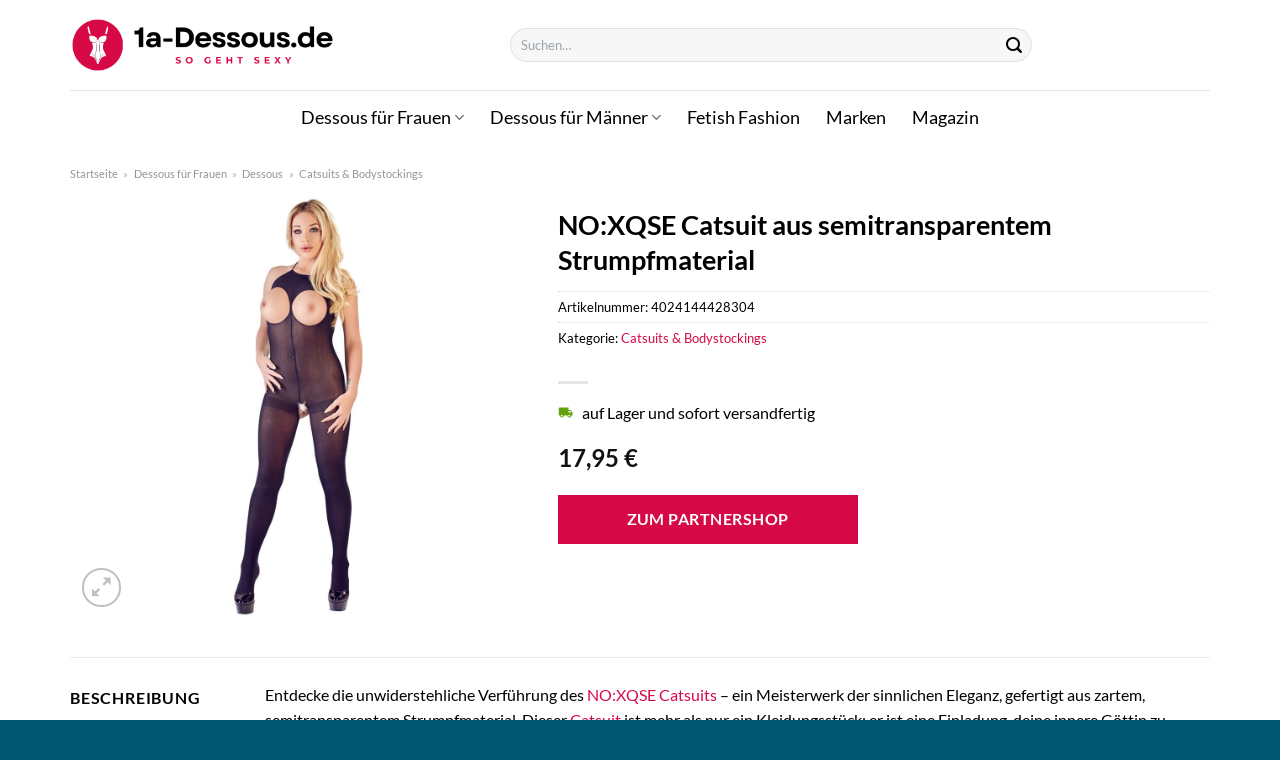

--- FILE ---
content_type: text/html; charset=UTF-8
request_url: https://www.1a-dessous.de/noxqse-catsuit-aus-semitransparentem-strumpfmaterial/
body_size: 31291
content:
<!DOCTYPE html>
<html lang="de" class="loading-site no-js">
<head><meta charset="UTF-8" /><script>if(navigator.userAgent.match(/MSIE|Internet Explorer/i)||navigator.userAgent.match(/Trident\/7\..*?rv:11/i)){var href=document.location.href;if(!href.match(/[?&]nowprocket/)){if(href.indexOf("?")==-1){if(href.indexOf("#")==-1){document.location.href=href+"?nowprocket=1"}else{document.location.href=href.replace("#","?nowprocket=1#")}}else{if(href.indexOf("#")==-1){document.location.href=href+"&nowprocket=1"}else{document.location.href=href.replace("#","&nowprocket=1#")}}}}</script><script>class RocketLazyLoadScripts{constructor(){this.v="1.2.3",this.triggerEvents=["keydown","mousedown","mousemove","touchmove","touchstart","touchend","wheel"],this.userEventHandler=this._triggerListener.bind(this),this.touchStartHandler=this._onTouchStart.bind(this),this.touchMoveHandler=this._onTouchMove.bind(this),this.touchEndHandler=this._onTouchEnd.bind(this),this.clickHandler=this._onClick.bind(this),this.interceptedClicks=[],window.addEventListener("pageshow",t=>{this.persisted=t.persisted}),window.addEventListener("DOMContentLoaded",()=>{this._preconnect3rdParties()}),this.delayedScripts={normal:[],async:[],defer:[]},this.trash=[],this.allJQueries=[]}_addUserInteractionListener(t){if(document.hidden){t._triggerListener();return}this.triggerEvents.forEach(e=>window.addEventListener(e,t.userEventHandler,{passive:!0})),window.addEventListener("touchstart",t.touchStartHandler,{passive:!0}),window.addEventListener("mousedown",t.touchStartHandler),document.addEventListener("visibilitychange",t.userEventHandler)}_removeUserInteractionListener(){this.triggerEvents.forEach(t=>window.removeEventListener(t,this.userEventHandler,{passive:!0})),document.removeEventListener("visibilitychange",this.userEventHandler)}_onTouchStart(t){"HTML"!==t.target.tagName&&(window.addEventListener("touchend",this.touchEndHandler),window.addEventListener("mouseup",this.touchEndHandler),window.addEventListener("touchmove",this.touchMoveHandler,{passive:!0}),window.addEventListener("mousemove",this.touchMoveHandler),t.target.addEventListener("click",this.clickHandler),this._renameDOMAttribute(t.target,"onclick","rocket-onclick"),this._pendingClickStarted())}_onTouchMove(t){window.removeEventListener("touchend",this.touchEndHandler),window.removeEventListener("mouseup",this.touchEndHandler),window.removeEventListener("touchmove",this.touchMoveHandler,{passive:!0}),window.removeEventListener("mousemove",this.touchMoveHandler),t.target.removeEventListener("click",this.clickHandler),this._renameDOMAttribute(t.target,"rocket-onclick","onclick"),this._pendingClickFinished()}_onTouchEnd(t){window.removeEventListener("touchend",this.touchEndHandler),window.removeEventListener("mouseup",this.touchEndHandler),window.removeEventListener("touchmove",this.touchMoveHandler,{passive:!0}),window.removeEventListener("mousemove",this.touchMoveHandler)}_onClick(t){t.target.removeEventListener("click",this.clickHandler),this._renameDOMAttribute(t.target,"rocket-onclick","onclick"),this.interceptedClicks.push(t),t.preventDefault(),t.stopPropagation(),t.stopImmediatePropagation(),this._pendingClickFinished()}_replayClicks(){window.removeEventListener("touchstart",this.touchStartHandler,{passive:!0}),window.removeEventListener("mousedown",this.touchStartHandler),this.interceptedClicks.forEach(t=>{t.target.dispatchEvent(new MouseEvent("click",{view:t.view,bubbles:!0,cancelable:!0}))})}_waitForPendingClicks(){return new Promise(t=>{this._isClickPending?this._pendingClickFinished=t:t()})}_pendingClickStarted(){this._isClickPending=!0}_pendingClickFinished(){this._isClickPending=!1}_renameDOMAttribute(t,e,r){t.hasAttribute&&t.hasAttribute(e)&&(event.target.setAttribute(r,event.target.getAttribute(e)),event.target.removeAttribute(e))}_triggerListener(){this._removeUserInteractionListener(this),"loading"===document.readyState?document.addEventListener("DOMContentLoaded",this._loadEverythingNow.bind(this)):this._loadEverythingNow()}_preconnect3rdParties(){let t=[];document.querySelectorAll("script[type=rocketlazyloadscript]").forEach(e=>{if(e.hasAttribute("src")){let r=new URL(e.src).origin;r!==location.origin&&t.push({src:r,crossOrigin:e.crossOrigin||"module"===e.getAttribute("data-rocket-type")})}}),t=[...new Map(t.map(t=>[JSON.stringify(t),t])).values()],this._batchInjectResourceHints(t,"preconnect")}async _loadEverythingNow(){this.lastBreath=Date.now(),this._delayEventListeners(this),this._delayJQueryReady(this),this._handleDocumentWrite(),this._registerAllDelayedScripts(),this._preloadAllScripts(),await this._loadScriptsFromList(this.delayedScripts.normal),await this._loadScriptsFromList(this.delayedScripts.defer),await this._loadScriptsFromList(this.delayedScripts.async);try{await this._triggerDOMContentLoaded(),await this._triggerWindowLoad()}catch(t){console.error(t)}window.dispatchEvent(new Event("rocket-allScriptsLoaded")),this._waitForPendingClicks().then(()=>{this._replayClicks()}),this._emptyTrash()}_registerAllDelayedScripts(){document.querySelectorAll("script[type=rocketlazyloadscript]").forEach(t=>{t.hasAttribute("data-rocket-src")?t.hasAttribute("async")&&!1!==t.async?this.delayedScripts.async.push(t):t.hasAttribute("defer")&&!1!==t.defer||"module"===t.getAttribute("data-rocket-type")?this.delayedScripts.defer.push(t):this.delayedScripts.normal.push(t):this.delayedScripts.normal.push(t)})}async _transformScript(t){return new Promise((await this._littleBreath(),navigator.userAgent.indexOf("Firefox/")>0||""===navigator.vendor)?e=>{let r=document.createElement("script");[...t.attributes].forEach(t=>{let e=t.nodeName;"type"!==e&&("data-rocket-type"===e&&(e="type"),"data-rocket-src"===e&&(e="src"),r.setAttribute(e,t.nodeValue))}),t.text&&(r.text=t.text),r.hasAttribute("src")?(r.addEventListener("load",e),r.addEventListener("error",e)):(r.text=t.text,e());try{t.parentNode.replaceChild(r,t)}catch(i){e()}}:async e=>{function r(){t.setAttribute("data-rocket-status","failed"),e()}try{let i=t.getAttribute("data-rocket-type"),n=t.getAttribute("data-rocket-src");t.text,i?(t.type=i,t.removeAttribute("data-rocket-type")):t.removeAttribute("type"),t.addEventListener("load",function r(){t.setAttribute("data-rocket-status","executed"),e()}),t.addEventListener("error",r),n?(t.removeAttribute("data-rocket-src"),t.src=n):t.src="data:text/javascript;base64,"+window.btoa(unescape(encodeURIComponent(t.text)))}catch(s){r()}})}async _loadScriptsFromList(t){let e=t.shift();return e&&e.isConnected?(await this._transformScript(e),this._loadScriptsFromList(t)):Promise.resolve()}_preloadAllScripts(){this._batchInjectResourceHints([...this.delayedScripts.normal,...this.delayedScripts.defer,...this.delayedScripts.async],"preload")}_batchInjectResourceHints(t,e){var r=document.createDocumentFragment();t.forEach(t=>{let i=t.getAttribute&&t.getAttribute("data-rocket-src")||t.src;if(i){let n=document.createElement("link");n.href=i,n.rel=e,"preconnect"!==e&&(n.as="script"),t.getAttribute&&"module"===t.getAttribute("data-rocket-type")&&(n.crossOrigin=!0),t.crossOrigin&&(n.crossOrigin=t.crossOrigin),t.integrity&&(n.integrity=t.integrity),r.appendChild(n),this.trash.push(n)}}),document.head.appendChild(r)}_delayEventListeners(t){let e={};function r(t,r){!function t(r){!e[r]&&(e[r]={originalFunctions:{add:r.addEventListener,remove:r.removeEventListener},eventsToRewrite:[]},r.addEventListener=function(){arguments[0]=i(arguments[0]),e[r].originalFunctions.add.apply(r,arguments)},r.removeEventListener=function(){arguments[0]=i(arguments[0]),e[r].originalFunctions.remove.apply(r,arguments)});function i(t){return e[r].eventsToRewrite.indexOf(t)>=0?"rocket-"+t:t}}(t),e[t].eventsToRewrite.push(r)}function i(t,e){let r=t[e];Object.defineProperty(t,e,{get:()=>r||function(){},set(i){t["rocket"+e]=r=i}})}r(document,"DOMContentLoaded"),r(window,"DOMContentLoaded"),r(window,"load"),r(window,"pageshow"),r(document,"readystatechange"),i(document,"onreadystatechange"),i(window,"onload"),i(window,"onpageshow")}_delayJQueryReady(t){let e;function r(r){if(r&&r.fn&&!t.allJQueries.includes(r)){r.fn.ready=r.fn.init.prototype.ready=function(e){return t.domReadyFired?e.bind(document)(r):document.addEventListener("rocket-DOMContentLoaded",()=>e.bind(document)(r)),r([])};let i=r.fn.on;r.fn.on=r.fn.init.prototype.on=function(){if(this[0]===window){function t(t){return t.split(" ").map(t=>"load"===t||0===t.indexOf("load.")?"rocket-jquery-load":t).join(" ")}"string"==typeof arguments[0]||arguments[0]instanceof String?arguments[0]=t(arguments[0]):"object"==typeof arguments[0]&&Object.keys(arguments[0]).forEach(e=>{let r=arguments[0][e];delete arguments[0][e],arguments[0][t(e)]=r})}return i.apply(this,arguments),this},t.allJQueries.push(r)}e=r}r(window.jQuery),Object.defineProperty(window,"jQuery",{get:()=>e,set(t){r(t)}})}async _triggerDOMContentLoaded(){this.domReadyFired=!0,await this._littleBreath(),document.dispatchEvent(new Event("rocket-DOMContentLoaded")),await this._littleBreath(),window.dispatchEvent(new Event("rocket-DOMContentLoaded")),await this._littleBreath(),document.dispatchEvent(new Event("rocket-readystatechange")),await this._littleBreath(),document.rocketonreadystatechange&&document.rocketonreadystatechange()}async _triggerWindowLoad(){await this._littleBreath(),window.dispatchEvent(new Event("rocket-load")),await this._littleBreath(),window.rocketonload&&window.rocketonload(),await this._littleBreath(),this.allJQueries.forEach(t=>t(window).trigger("rocket-jquery-load")),await this._littleBreath();let t=new Event("rocket-pageshow");t.persisted=this.persisted,window.dispatchEvent(t),await this._littleBreath(),window.rocketonpageshow&&window.rocketonpageshow({persisted:this.persisted})}_handleDocumentWrite(){let t=new Map;document.write=document.writeln=function(e){let r=document.currentScript;r||console.error("WPRocket unable to document.write this: "+e);let i=document.createRange(),n=r.parentElement,s=t.get(r);void 0===s&&(s=r.nextSibling,t.set(r,s));let a=document.createDocumentFragment();i.setStart(a,0),a.appendChild(i.createContextualFragment(e)),n.insertBefore(a,s)}}async _littleBreath(){Date.now()-this.lastBreath>45&&(await this._requestAnimFrame(),this.lastBreath=Date.now())}async _requestAnimFrame(){return document.hidden?new Promise(t=>setTimeout(t)):new Promise(t=>requestAnimationFrame(t))}_emptyTrash(){this.trash.forEach(t=>t.remove())}static run(){let t=new RocketLazyLoadScripts;t._addUserInteractionListener(t)}}RocketLazyLoadScripts.run();</script>
	
	<link rel="profile" href="http://gmpg.org/xfn/11" />
	<link rel="pingback" href="https://www.1a-dessous.de/xmlrpc.php" />

	<script type="rocketlazyloadscript">(function(html){html.className = html.className.replace(/\bno-js\b/,'js')})(document.documentElement);</script>
<meta name='robots' content='index, follow, max-image-preview:large, max-snippet:-1, max-video-preview:-1' />
<link rel="preload" href="https://www.1a-dessous.de/wp-content/plugins/rate-my-post/public/css/fonts/ratemypost.ttf" type="font/ttf" as="font" crossorigin="anonymous"><meta name="viewport" content="width=device-width, initial-scale=1" />
	<!-- This site is optimized with the Yoast SEO plugin v26.7 - https://yoast.com/wordpress/plugins/seo/ -->
	<title>NO:XQSE Catsuit aus semitransparentem Strumpfmaterial hier online kaufen</title>
	<meta name="description" content="Jetzt hier bei 1a-Dessous.de günstig NO:XQSE Catsuit aus semitransparentem Strumpfmaterial online kaufen. Täglicher schneller Versand durch unsere Partner!" />
	<link rel="canonical" href="https://www.1a-dessous.de/noxqse-catsuit-aus-semitransparentem-strumpfmaterial/" />
	<meta property="og:locale" content="de_DE" />
	<meta property="og:type" content="article" />
	<meta property="og:title" content="NO:XQSE Catsuit aus semitransparentem Strumpfmaterial hier online kaufen" />
	<meta property="og:description" content="Jetzt hier bei 1a-Dessous.de günstig NO:XQSE Catsuit aus semitransparentem Strumpfmaterial online kaufen. Täglicher schneller Versand durch unsere Partner!" />
	<meta property="og:url" content="https://www.1a-dessous.de/noxqse-catsuit-aus-semitransparentem-strumpfmaterial/" />
	<meta property="og:site_name" content="1a-dessous.de" />
	<meta property="article:modified_time" content="2025-11-02T05:53:18+00:00" />
	<meta property="og:image" content="https://www.1a-dessous.de/wp-content/uploads/2023/10/25510551101_nor_a.jpg" />
	<meta property="og:image:width" content="338" />
	<meta property="og:image:height" content="1000" />
	<meta property="og:image:type" content="image/jpeg" />
	<meta name="twitter:card" content="summary_large_image" />
	<meta name="twitter:label1" content="Geschätzte Lesezeit" />
	<meta name="twitter:data1" content="6 Minuten" />
	<script type="application/ld+json" class="yoast-schema-graph">{"@context":"https://schema.org","@graph":[{"@type":"WebPage","@id":"https://www.1a-dessous.de/noxqse-catsuit-aus-semitransparentem-strumpfmaterial/","url":"https://www.1a-dessous.de/noxqse-catsuit-aus-semitransparentem-strumpfmaterial/","name":"NO:XQSE Catsuit aus semitransparentem Strumpfmaterial hier online kaufen","isPartOf":{"@id":"https://www.1a-dessous.de/#website"},"primaryImageOfPage":{"@id":"https://www.1a-dessous.de/noxqse-catsuit-aus-semitransparentem-strumpfmaterial/#primaryimage"},"image":{"@id":"https://www.1a-dessous.de/noxqse-catsuit-aus-semitransparentem-strumpfmaterial/#primaryimage"},"thumbnailUrl":"https://www.1a-dessous.de/wp-content/uploads/2023/10/25510551101_nor_a.jpg","datePublished":"2023-10-27T13:55:28+00:00","dateModified":"2025-11-02T05:53:18+00:00","description":"Jetzt hier bei 1a-Dessous.de günstig NO:XQSE Catsuit aus semitransparentem Strumpfmaterial online kaufen. Täglicher schneller Versand durch unsere Partner!","breadcrumb":{"@id":"https://www.1a-dessous.de/noxqse-catsuit-aus-semitransparentem-strumpfmaterial/#breadcrumb"},"inLanguage":"de","potentialAction":[{"@type":"ReadAction","target":["https://www.1a-dessous.de/noxqse-catsuit-aus-semitransparentem-strumpfmaterial/"]}]},{"@type":"ImageObject","inLanguage":"de","@id":"https://www.1a-dessous.de/noxqse-catsuit-aus-semitransparentem-strumpfmaterial/#primaryimage","url":"https://www.1a-dessous.de/wp-content/uploads/2023/10/25510551101_nor_a.jpg","contentUrl":"https://www.1a-dessous.de/wp-content/uploads/2023/10/25510551101_nor_a.jpg","width":338,"height":1000,"caption":"NO:XQSE Catsuit aus semitransparentem Strumpfmaterial"},{"@type":"BreadcrumbList","@id":"https://www.1a-dessous.de/noxqse-catsuit-aus-semitransparentem-strumpfmaterial/#breadcrumb","itemListElement":[{"@type":"ListItem","position":1,"name":"Startseite","item":"https://www.1a-dessous.de/"},{"@type":"ListItem","position":2,"name":"Shop","item":"https://www.1a-dessous.de/shop/"},{"@type":"ListItem","position":3,"name":"NO:XQSE Catsuit aus semitransparentem Strumpfmaterial"}]},{"@type":"WebSite","@id":"https://www.1a-dessous.de/#website","url":"https://www.1a-dessous.de/","name":"1a-dessous.de","description":"Dessous online kaufen","publisher":{"@id":"https://www.1a-dessous.de/#organization"},"potentialAction":[{"@type":"SearchAction","target":{"@type":"EntryPoint","urlTemplate":"https://www.1a-dessous.de/?s={search_term_string}"},"query-input":{"@type":"PropertyValueSpecification","valueRequired":true,"valueName":"search_term_string"}}],"inLanguage":"de"},{"@type":"Organization","@id":"https://www.1a-dessous.de/#organization","name":"1a-dessous.de","url":"https://www.1a-dessous.de/","logo":{"@type":"ImageObject","inLanguage":"de","@id":"https://www.1a-dessous.de/#/schema/logo/image/","url":"https://www.1a-dessous.de/wp-content/uploads/2023/10/1a-dessous-de-favicon.png","contentUrl":"https://www.1a-dessous.de/wp-content/uploads/2023/10/1a-dessous-de-favicon.png","width":79,"height":79,"caption":"1a-dessous.de"},"image":{"@id":"https://www.1a-dessous.de/#/schema/logo/image/"}}]}</script>
	<!-- / Yoast SEO plugin. -->



<link rel='prefetch' href='https://www.1a-dessous.de/wp-content/themes/flatsome/assets/js/flatsome.js?ver=a0a7aee297766598a20e' />
<link rel='prefetch' href='https://www.1a-dessous.de/wp-content/themes/flatsome/assets/js/chunk.slider.js?ver=3.18.6' />
<link rel='prefetch' href='https://www.1a-dessous.de/wp-content/themes/flatsome/assets/js/chunk.popups.js?ver=3.18.6' />
<link rel='prefetch' href='https://www.1a-dessous.de/wp-content/themes/flatsome/assets/js/chunk.tooltips.js?ver=3.18.6' />
<link rel='prefetch' href='https://www.1a-dessous.de/wp-content/themes/flatsome/assets/js/woocommerce.js?ver=49415fe6a9266f32f1f2' />
<style id='wp-img-auto-sizes-contain-inline-css' type='text/css'>
img:is([sizes=auto i],[sizes^="auto," i]){contain-intrinsic-size:3000px 1500px}
/*# sourceURL=wp-img-auto-sizes-contain-inline-css */
</style>
<link data-minify="1" rel='stylesheet' id='maintenanceLayer-css' href='https://www.1a-dessous.de/wp-content/cache/min/1/wp-content/plugins/dailylead_maintenance/css/layer.css?ver=1765708838' type='text/css' media='all' />
<link data-minify="1" rel='stylesheet' id='rate-my-post-css' href='https://www.1a-dessous.de/wp-content/cache/min/1/wp-content/plugins/rate-my-post/public/css/rate-my-post.css?ver=1765708838' type='text/css' media='all' />
<style id='rate-my-post-inline-css' type='text/css'>
.rmp-widgets-container p {  font-size: 12px;}.rmp-rating-widget .rmp-icon--ratings {  font-size: 12px;}
/*# sourceURL=rate-my-post-inline-css */
</style>
<link rel='stylesheet' id='photoswipe-css' href='https://www.1a-dessous.de/wp-content/plugins/woocommerce/assets/css/photoswipe/photoswipe.min.css?ver=9.4.2' type='text/css' media='all' />
<link rel='stylesheet' id='photoswipe-default-skin-css' href='https://www.1a-dessous.de/wp-content/plugins/woocommerce/assets/css/photoswipe/default-skin/default-skin.min.css?ver=9.4.2' type='text/css' media='all' />
<style id='woocommerce-inline-inline-css' type='text/css'>
.woocommerce form .form-row .required { visibility: visible; }
/*# sourceURL=woocommerce-inline-inline-css */
</style>
<link rel='stylesheet' id='ez-toc-css' href='https://www.1a-dessous.de/wp-content/plugins/easy-table-of-contents/assets/css/screen.min.css?ver=2.0.80' type='text/css' media='all' />
<style id='ez-toc-inline-css' type='text/css'>
div#ez-toc-container .ez-toc-title {font-size: 120%;}div#ez-toc-container .ez-toc-title {font-weight: 500;}div#ez-toc-container ul li , div#ez-toc-container ul li a {font-size: 95%;}div#ez-toc-container ul li , div#ez-toc-container ul li a {font-weight: 500;}div#ez-toc-container nav ul ul li {font-size: 90%;}div#ez-toc-container {background: #fff;border: 1px solid #000000;}div#ez-toc-container p.ez-toc-title , #ez-toc-container .ez_toc_custom_title_icon , #ez-toc-container .ez_toc_custom_toc_icon {color: #000000;}div#ez-toc-container ul.ez-toc-list a {color: #000000;}div#ez-toc-container ul.ez-toc-list a:hover {color: #000000;}div#ez-toc-container ul.ez-toc-list a:visited {color: #000000;}.ez-toc-counter nav ul li a::before {color: ;}.ez-toc-box-title {font-weight: bold; margin-bottom: 10px; text-align: center; text-transform: uppercase; letter-spacing: 1px; color: #666; padding-bottom: 5px;position:absolute;top:-4%;left:5%;background-color: inherit;transition: top 0.3s ease;}.ez-toc-box-title.toc-closed {top:-25%;}
.ez-toc-container-direction {direction: ltr;}.ez-toc-counter ul{counter-reset: item ;}.ez-toc-counter nav ul li a::before {content: counters(item, '.', decimal) '. ';display: inline-block;counter-increment: item;flex-grow: 0;flex-shrink: 0;margin-right: .2em; float: left; }.ez-toc-widget-direction {direction: ltr;}.ez-toc-widget-container ul{counter-reset: item ;}.ez-toc-widget-container nav ul li a::before {content: counters(item, '.', decimal) '. ';display: inline-block;counter-increment: item;flex-grow: 0;flex-shrink: 0;margin-right: .2em; float: left; }
/*# sourceURL=ez-toc-inline-css */
</style>
<link data-minify="1" rel='stylesheet' id='flatsome-main-css' href='https://www.1a-dessous.de/wp-content/cache/min/1/wp-content/themes/flatsome/assets/css/flatsome.css?ver=1765708838' type='text/css' media='all' />
<style id='flatsome-main-inline-css' type='text/css'>
@font-face {
				font-family: "fl-icons";
				font-display: block;
				src: url(https://www.1a-dessous.de/wp-content/themes/flatsome/assets/css/icons/fl-icons.eot?v=3.18.6);
				src:
					url(https://www.1a-dessous.de/wp-content/themes/flatsome/assets/css/icons/fl-icons.eot#iefix?v=3.18.6) format("embedded-opentype"),
					url(https://www.1a-dessous.de/wp-content/themes/flatsome/assets/css/icons/fl-icons.woff2?v=3.18.6) format("woff2"),
					url(https://www.1a-dessous.de/wp-content/themes/flatsome/assets/css/icons/fl-icons.ttf?v=3.18.6) format("truetype"),
					url(https://www.1a-dessous.de/wp-content/themes/flatsome/assets/css/icons/fl-icons.woff?v=3.18.6) format("woff"),
					url(https://www.1a-dessous.de/wp-content/themes/flatsome/assets/css/icons/fl-icons.svg?v=3.18.6#fl-icons) format("svg");
			}
/*# sourceURL=flatsome-main-inline-css */
</style>
<link data-minify="1" rel='stylesheet' id='flatsome-shop-css' href='https://www.1a-dessous.de/wp-content/cache/min/1/wp-content/themes/flatsome/assets/css/flatsome-shop.css?ver=1765708838' type='text/css' media='all' />
<script data-minify="1" type="text/javascript" src="https://www.1a-dessous.de/wp-content/cache/min/1/wp-content/plugins/dailylead_maintenance/js/layerShow.js?ver=1765708838" id="maintenanceLayerShow-js" defer></script>
<script data-minify="1" type="text/javascript" src="https://www.1a-dessous.de/wp-content/cache/min/1/wp-content/plugins/dailylead_maintenance/js/layer.js?ver=1765708838" id="maintenanceLayer-js" defer></script>
<script type="rocketlazyloadscript" data-rocket-type="text/javascript" data-rocket-src="https://www.1a-dessous.de/wp-includes/js/jquery/jquery.min.js?ver=3.7.1" id="jquery-core-js" defer></script>
<script type="rocketlazyloadscript" data-rocket-type="text/javascript" data-rocket-src="https://www.1a-dessous.de/wp-content/plugins/woocommerce/assets/js/jquery-blockui/jquery.blockUI.min.js?ver=2.7.0-wc.9.4.2" id="jquery-blockui-js" data-wp-strategy="defer" defer></script>
<script type="text/javascript" id="wc-add-to-cart-js-extra">
/* <![CDATA[ */
var wc_add_to_cart_params = {"ajax_url":"/wp-admin/admin-ajax.php","wc_ajax_url":"/?wc-ajax=%%endpoint%%","i18n_view_cart":"Warenkorb anzeigen","cart_url":"https://www.1a-dessous.de","is_cart":"","cart_redirect_after_add":"no"};
//# sourceURL=wc-add-to-cart-js-extra
/* ]]> */
</script>
<script type="rocketlazyloadscript" data-rocket-type="text/javascript" data-rocket-src="https://www.1a-dessous.de/wp-content/plugins/woocommerce/assets/js/frontend/add-to-cart.min.js?ver=9.4.2" id="wc-add-to-cart-js" defer="defer" data-wp-strategy="defer"></script>
<script type="rocketlazyloadscript" data-rocket-type="text/javascript" data-rocket-src="https://www.1a-dessous.de/wp-content/plugins/woocommerce/assets/js/photoswipe/photoswipe.min.js?ver=4.1.1-wc.9.4.2" id="photoswipe-js" defer="defer" data-wp-strategy="defer"></script>
<script type="rocketlazyloadscript" data-rocket-type="text/javascript" data-rocket-src="https://www.1a-dessous.de/wp-content/plugins/woocommerce/assets/js/photoswipe/photoswipe-ui-default.min.js?ver=4.1.1-wc.9.4.2" id="photoswipe-ui-default-js" defer="defer" data-wp-strategy="defer"></script>
<script type="text/javascript" id="wc-single-product-js-extra">
/* <![CDATA[ */
var wc_single_product_params = {"i18n_required_rating_text":"Bitte w\u00e4hle eine Bewertung","review_rating_required":"yes","flexslider":{"rtl":false,"animation":"slide","smoothHeight":true,"directionNav":false,"controlNav":"thumbnails","slideshow":false,"animationSpeed":500,"animationLoop":false,"allowOneSlide":false},"zoom_enabled":"","zoom_options":[],"photoswipe_enabled":"1","photoswipe_options":{"shareEl":false,"closeOnScroll":false,"history":false,"hideAnimationDuration":0,"showAnimationDuration":0},"flexslider_enabled":""};
//# sourceURL=wc-single-product-js-extra
/* ]]> */
</script>
<script type="rocketlazyloadscript" data-rocket-type="text/javascript" data-rocket-src="https://www.1a-dessous.de/wp-content/plugins/woocommerce/assets/js/frontend/single-product.min.js?ver=9.4.2" id="wc-single-product-js" defer="defer" data-wp-strategy="defer"></script>
<script type="rocketlazyloadscript" data-rocket-type="text/javascript" data-rocket-src="https://www.1a-dessous.de/wp-content/plugins/woocommerce/assets/js/js-cookie/js.cookie.min.js?ver=2.1.4-wc.9.4.2" id="js-cookie-js" data-wp-strategy="defer" defer></script>
<style>.woocommerce-product-gallery{ opacity: 1 !important; }</style><script type="rocketlazyloadscript">
  var _paq = window._paq = window._paq || [];
  /* tracker methods like "setCustomDimension" should be called before "trackPageView" */
  _paq.push(['trackPageView']);
  _paq.push(['enableLinkTracking']);
  (function() {
    var u="https://stats.dailylead.de/";
    _paq.push(['setTrackerUrl', u+'matomo.php']);
    _paq.push(['setSiteId', '180']);
    var d=document, g=d.createElement('script'), s=d.getElementsByTagName('script')[0];
    g.async=true; g.src=u+'matomo.js'; s.parentNode.insertBefore(g,s);
  })();
</script>
<script type="rocketlazyloadscript" data-minify="1" data-host="https://digistats.de" data-dnt="false" data-rocket-src="https://www.1a-dessous.de/wp-content/cache/min/1/js/script.js?ver=1765708838" id="ZwSg9rf6GA" async defer></script>	<noscript><style>.woocommerce-product-gallery{ opacity: 1 !important; }</style></noscript>
	<style class='wp-fonts-local' type='text/css'>
@font-face{font-family:Inter;font-style:normal;font-weight:300 900;font-display:fallback;src:url('https://www.1a-dessous.de/wp-content/plugins/woocommerce/assets/fonts/Inter-VariableFont_slnt,wght.woff2') format('woff2');font-stretch:normal;}
@font-face{font-family:Cardo;font-style:normal;font-weight:400;font-display:fallback;src:url('https://www.1a-dessous.de/wp-content/plugins/woocommerce/assets/fonts/cardo_normal_400.woff2') format('woff2');}
</style>
<link rel="icon" href="https://www.1a-dessous.de/wp-content/uploads/2023/10/cropped-1a-dessous-de-favicon-32x32.png" sizes="32x32" />
<link rel="icon" href="https://www.1a-dessous.de/wp-content/uploads/2023/10/cropped-1a-dessous-de-favicon-192x192.png" sizes="192x192" />
<link rel="apple-touch-icon" href="https://www.1a-dessous.de/wp-content/uploads/2023/10/cropped-1a-dessous-de-favicon-180x180.png" />
<meta name="msapplication-TileImage" content="https://www.1a-dessous.de/wp-content/uploads/2023/10/cropped-1a-dessous-de-favicon-270x270.png" />
<style id="custom-css" type="text/css">:root {--primary-color: #d60846;--fs-color-primary: #d60846;--fs-color-secondary: #d60846;--fs-color-success: #7a9c59;--fs-color-alert: #b20000;--fs-experimental-link-color: #d60846;--fs-experimental-link-color-hover: #000000;}.tooltipster-base {--tooltip-color: #fff;--tooltip-bg-color: #000;}.off-canvas-right .mfp-content, .off-canvas-left .mfp-content {--drawer-width: 300px;}.off-canvas .mfp-content.off-canvas-cart {--drawer-width: 360px;}.container-width, .full-width .ubermenu-nav, .container, .row{max-width: 1170px}.row.row-collapse{max-width: 1140px}.row.row-small{max-width: 1162.5px}.row.row-large{max-width: 1200px}.header-main{height: 90px}#logo img{max-height: 90px}#logo{width:265px;}.header-bottom{min-height: 55px}.header-top{min-height: 30px}.transparent .header-main{height: 90px}.transparent #logo img{max-height: 90px}.has-transparent + .page-title:first-of-type,.has-transparent + #main > .page-title,.has-transparent + #main > div > .page-title,.has-transparent + #main .page-header-wrapper:first-of-type .page-title{padding-top: 140px;}.header.show-on-scroll,.stuck .header-main{height:70px!important}.stuck #logo img{max-height: 70px!important}.search-form{ width: 60%;}.header-bg-color {background-color: #ffffff}.header-bottom {background-color: #ffffff}.header-main .nav > li > a{line-height: 16px }.stuck .header-main .nav > li > a{line-height: 50px }.header-bottom-nav > li > a{line-height: 16px }@media (max-width: 549px) {.header-main{height: 70px}#logo img{max-height: 70px}}.header-top{background-color:#444444!important;}body{color: #000000}h1,h2,h3,h4,h5,h6,.heading-font{color: #000000;}body{font-family: Lato, sans-serif;}body {font-weight: 400;font-style: normal;}.nav > li > a {font-family: Lato, sans-serif;}.mobile-sidebar-levels-2 .nav > li > ul > li > a {font-family: Lato, sans-serif;}.nav > li > a,.mobile-sidebar-levels-2 .nav > li > ul > li > a {font-weight: 400;font-style: normal;}h1,h2,h3,h4,h5,h6,.heading-font, .off-canvas-center .nav-sidebar.nav-vertical > li > a{font-family: Lato, sans-serif;}h1,h2,h3,h4,h5,h6,.heading-font,.banner h1,.banner h2 {font-weight: 700;font-style: normal;}.alt-font{font-family: "Dancing Script", sans-serif;}.alt-font {font-weight: 400!important;font-style: normal!important;}.header:not(.transparent) .top-bar-nav > li > a {color: #ffffff;}.header:not(.transparent) .header-nav-main.nav > li > a {color: #000000;}.header:not(.transparent) .header-bottom-nav.nav > li > a{color: #000000;}.widget:where(:not(.widget_shopping_cart)) a{color: #000000;}.widget:where(:not(.widget_shopping_cart)) a:hover{color: #d60846;}.widget .tagcloud a:hover{border-color: #d60846; background-color: #d60846;}.has-equal-box-heights .box-image {padding-top: 100%;}@media screen and (min-width: 550px){.products .box-vertical .box-image{min-width: 300px!important;width: 300px!important;}}.header-main .social-icons,.header-main .cart-icon strong,.header-main .menu-title,.header-main .header-button > .button.is-outline,.header-main .nav > li > a > i:not(.icon-angle-down){color: #000000!important;}.header-main .header-button > .button.is-outline,.header-main .cart-icon strong:after,.header-main .cart-icon strong{border-color: #000000!important;}.header-main .header-button > .button:not(.is-outline){background-color: #000000!important;}.header-main .current-dropdown .cart-icon strong,.header-main .header-button > .button:hover,.header-main .header-button > .button:hover i,.header-main .header-button > .button:hover span{color:#FFF!important;}.header-main .menu-title:hover,.header-main .social-icons a:hover,.header-main .header-button > .button.is-outline:hover,.header-main .nav > li > a:hover > i:not(.icon-angle-down){color: #000000!important;}.header-main .current-dropdown .cart-icon strong,.header-main .header-button > .button:hover{background-color: #000000!important;}.header-main .current-dropdown .cart-icon strong:after,.header-main .current-dropdown .cart-icon strong,.header-main .header-button > .button:hover{border-color: #000000!important;}.absolute-footer, html{background-color: #00576f}.page-title-small + main .product-container > .row{padding-top:0;}.nav-vertical-fly-out > li + li {border-top-width: 1px; border-top-style: solid;}/* Custom CSS */.header-vertical-menu__fly-out .current-dropdown.menu-item .nav-dropdown {display: block;}.header-vertical-menu__opener {font-size: initial;}.off-canvas-right .mfp-content, .off-canvas-left .mfp-content {max-width: 320px;width:100%}.off-canvas-left.mfp-ready .mfp-close {color: black;}.product-summary .woocommerce-Price-currencySymbol {font-size: inherit;vertical-align: inherit;margin-top: inherit;}.product-section-title-related {text-align: center;padding-top: 45px;}.yith-wcwl-add-to-wishlist {margin-top: 10px;margin-bottom: 30px;}.page-title {margin-top: 20px;}@media screen and (min-width: 850px) {.page-title-inner {padding-top: 0;min-height: auto;}}/*** START Sticky Banner ***/.sticky-add-to-cart__product img {display: none;}.sticky-add-to-cart__product .product-title-small {display: none;}.sticky-add-to-cart--active .cart {padding-top: 5px;padding-bottom: 5px;max-width: 250px;flex-grow: 1;font-size: smaller;margin-bottom: 0;}.sticky-add-to-cart.sticky-add-to-cart--active .single_add_to_cart_button{margin: 0;padding-top: 10px;padding-bottom: 10px;border-radius: 99px;width: 100%;line-height: 1.5;}.single_add_to_cart_button,.sticky-add-to-cart:not(.sticky-add-to-cart--active) .single_add_to_cart_button {padding: 5px;max-width: 300px;width:100%;margin:0;}.sticky-add-to-cart--active {-webkit-backdrop-filter: blur(7px);backdrop-filter: blur(7px);display: flex;justify-content: center;padding: 3px 10px;}.sticky-add-to-cart__product .product-title-small {height: 14px;overflow: hidden;}.sticky-add-to-cart--active .woocommerce-variation-price, .sticky-add-to-cart--active .product-page-price {font-size: 24px;}.sticky-add-to-cart--active .price del {font-size: 50%;margin-bottom: 4px;}.sticky-add-to-cart--active .price del::after {width: 50%;}.sticky-add-to-cart__product {margin-right: 5px;}/*** END Sticky Banner ***/.yadore {display: grid;grid-template-columns: repeat(4,minmax(0,1fr));gap:1rem;}.col-4 .yadore {display: grid;grid-template-columns: repeat(4,minmax(0,1fr));gap:1rem;}.yadore .yadore-item {background: #fff;border-radius: 15px;}.yadore .yadore-item li.delivery_time,.yadore .yadore-item li.stock_status,.yadore .yadore-item li.stock_status.nicht {list-style-type: none;padding: 0px 0 0px 24px;margin: 0px!important;}.yadore .yadore-item img:not(.logo) {min-height: 170px;max-height: 170px;}.yadore .yadore-item img.logo {max-width: 70px;max-height: 30px;}.ayo-logo-name {margin-top: 12px;display: block;white-space: nowrap;font-size: xx-small;}.product-info {display: flex;flex-direction: column;padding-bottom: 0;}.product-info.product-title {order: 1;}.product-info .is-divider {order: 2;}.product-info .product-short-description {order: 3;}.product-info .product-short-description li {list-style-type: none;padding: 0px 0 0px 24px;margin: 0px 0px 3px 0px!important;}li.delivery_time,.product-info .product-short-description li.delivery_time {background: url([data-uri]) no-repeat left center;}li.delivery_time,.product-info .product-short-description li.delivery_time {background: url([data-uri]) no-repeat left center;}li.stock_status,.product-info .product-short-description li.stock_status {background: url([data-uri]) no-repeat left center;}li.stock_status.nicht,.product-info .product-short-description li.stock_status.nicht {background: url([data-uri]) no-repeat left center;}.product-info .price-wrapper {order: 4;}.product-info .price-wrapper .price {margin: 0;}.product-info .cart,.product-info .sticky-add-to-cart-wrapper {order:5;margin: 25px 0;}.product-info .yith-wcwl-add-to-wishlist {order: 6;margin: 0;}.overflow-hidden { overflow: hidden;}.overflow-hidden.banner h3 {line-height: 0;}.nowrap { white-space: nowrap;}.height-40 {height: 40px !important;}.m-0 {margin: 0 !important;}a.stretched-link:after {position: absolute;top: 0;right: 0;bottom: 0;left: 0;pointer-events: auto;content: "";background-color: rgba(0,0,0,0.0);z-index: 1;}.z-index-0 {z-index: 0;}.z-index-10 {z-index: 10;}.price del {text-decoration-line: none;position: relative;}.price del::after {content: '';position: absolute;border-top: 2px solid red;width: 100%;height: 100%;left: 0;transform: rotate(-10deg);top: 50%;}.product-small.box .box-image .image-cover img {object-fit: contain;}.product-small.box .box-image {text-align: center;}.product-small.box .box-text .title-wrapper {max-height: 75px;overflow: hidden;margin-bottom: 15px;}.woocommerce-product-gallery__wrapper .woocommerce-product-gallery__image a img {max-height: 420px;width: auto;margin: 0 auto;display: block;}.has-equal-box-heights .box-image img {-o-object-fit: contain;object-fit: contain;}/* START Mobile Menu */.off-canvas-left .mfp-content, .off-canvas-right .mfp-content {width: 85%;max-width: 360px;}.off-canvas-left .mfp-content .nav>li>a, .off-canvas-right .mfp-content .nav>li>a,.mobile-sidebar-levels-2 .nav-slide>li>.sub-menu>li:not(.nav-slide-header)>a, .mobile-sidebar-levels-2 .nav-slide>li>ul.children>li:not(.nav-slide-header)>a {font-size: 1.1em;color: #000;}.mobile-sidebar-levels-2 .nav-slide>li>.sub-menu>li:not(.nav-slide-header)>a, .mobile-sidebar-levels-2 .nav-slide>li>ul.children>li:not(.nav-slide-header)>a {text-transform: none;}/* END Mobile Menu */#masthead .flex-left .header-nav.header-nav-main.nav.nav-left {-webkit-box-pack: center;-ms-flex-pack: center;justify-content: center;}.logo-left .logo {margin-left: 0;margin-right: 0px;}.product-title a {color: #000000;}.product-title a:hover {color: var(--fs-experimental-link-color);}/* Custom CSS Tablet */@media (max-width: 849px){.nav li a,.nav-vertical>li>ul li a,.nav-slide-header .toggle,.mobile-sidebar-levels-2 .nav-slide>li>ul.children>li>a, .mobile-sidebar-levels-2 .nav-slide>li>.sub-menu>li>a {color: #000 !important;opacity: 1;}/*** START Sticky Banner ***/.sticky-add-to-cart--active {justify-content: space-between;font-size: .9em;}/*** END Sticky Banner ***/.post-title.is-large {font-size: 1.75em;}}/* Custom CSS Mobile */@media (max-width: 549px){/*** START Sticky Banner ***/.sticky-add-to-cart:not(.sticky-add-to-cart--active) {width: 100% !important;max-width: 100%;}.sticky-add-to-cart:not(.sticky-add-to-cart--active) .single_add_to_cart_button {padding: 5px 25px;max-width: 100%;}/*** END Sticky Banner ***/.single_add_to_cart_button {padding: 5px 25px;max-width: 100%;width: 100%;}.yadore,.col-4 .yadore {grid-template-columns: repeat(1,minmax(0,1fr));}}.label-new.menu-item > a:after{content:"Neu";}.label-hot.menu-item > a:after{content:"Hot";}.label-sale.menu-item > a:after{content:"Aktion";}.label-popular.menu-item > a:after{content:"Beliebt";}</style><style id="kirki-inline-styles">/* latin-ext */
@font-face {
  font-family: 'Lato';
  font-style: normal;
  font-weight: 400;
  font-display: swap;
  src: url(https://www.1a-dessous.de/wp-content/fonts/lato/S6uyw4BMUTPHjxAwXjeu.woff2) format('woff2');
  unicode-range: U+0100-02BA, U+02BD-02C5, U+02C7-02CC, U+02CE-02D7, U+02DD-02FF, U+0304, U+0308, U+0329, U+1D00-1DBF, U+1E00-1E9F, U+1EF2-1EFF, U+2020, U+20A0-20AB, U+20AD-20C0, U+2113, U+2C60-2C7F, U+A720-A7FF;
}
/* latin */
@font-face {
  font-family: 'Lato';
  font-style: normal;
  font-weight: 400;
  font-display: swap;
  src: url(https://www.1a-dessous.de/wp-content/fonts/lato/S6uyw4BMUTPHjx4wXg.woff2) format('woff2');
  unicode-range: U+0000-00FF, U+0131, U+0152-0153, U+02BB-02BC, U+02C6, U+02DA, U+02DC, U+0304, U+0308, U+0329, U+2000-206F, U+20AC, U+2122, U+2191, U+2193, U+2212, U+2215, U+FEFF, U+FFFD;
}
/* latin-ext */
@font-face {
  font-family: 'Lato';
  font-style: normal;
  font-weight: 700;
  font-display: swap;
  src: url(https://www.1a-dessous.de/wp-content/fonts/lato/S6u9w4BMUTPHh6UVSwaPGR_p.woff2) format('woff2');
  unicode-range: U+0100-02BA, U+02BD-02C5, U+02C7-02CC, U+02CE-02D7, U+02DD-02FF, U+0304, U+0308, U+0329, U+1D00-1DBF, U+1E00-1E9F, U+1EF2-1EFF, U+2020, U+20A0-20AB, U+20AD-20C0, U+2113, U+2C60-2C7F, U+A720-A7FF;
}
/* latin */
@font-face {
  font-family: 'Lato';
  font-style: normal;
  font-weight: 700;
  font-display: swap;
  src: url(https://www.1a-dessous.de/wp-content/fonts/lato/S6u9w4BMUTPHh6UVSwiPGQ.woff2) format('woff2');
  unicode-range: U+0000-00FF, U+0131, U+0152-0153, U+02BB-02BC, U+02C6, U+02DA, U+02DC, U+0304, U+0308, U+0329, U+2000-206F, U+20AC, U+2122, U+2191, U+2193, U+2212, U+2215, U+FEFF, U+FFFD;
}/* vietnamese */
@font-face {
  font-family: 'Dancing Script';
  font-style: normal;
  font-weight: 400;
  font-display: swap;
  src: url(https://www.1a-dessous.de/wp-content/fonts/dancing-script/If2cXTr6YS-zF4S-kcSWSVi_sxjsohD9F50Ruu7BMSo3Rep8ltA.woff2) format('woff2');
  unicode-range: U+0102-0103, U+0110-0111, U+0128-0129, U+0168-0169, U+01A0-01A1, U+01AF-01B0, U+0300-0301, U+0303-0304, U+0308-0309, U+0323, U+0329, U+1EA0-1EF9, U+20AB;
}
/* latin-ext */
@font-face {
  font-family: 'Dancing Script';
  font-style: normal;
  font-weight: 400;
  font-display: swap;
  src: url(https://www.1a-dessous.de/wp-content/fonts/dancing-script/If2cXTr6YS-zF4S-kcSWSVi_sxjsohD9F50Ruu7BMSo3ROp8ltA.woff2) format('woff2');
  unicode-range: U+0100-02BA, U+02BD-02C5, U+02C7-02CC, U+02CE-02D7, U+02DD-02FF, U+0304, U+0308, U+0329, U+1D00-1DBF, U+1E00-1E9F, U+1EF2-1EFF, U+2020, U+20A0-20AB, U+20AD-20C0, U+2113, U+2C60-2C7F, U+A720-A7FF;
}
/* latin */
@font-face {
  font-family: 'Dancing Script';
  font-style: normal;
  font-weight: 400;
  font-display: swap;
  src: url(https://www.1a-dessous.de/wp-content/fonts/dancing-script/If2cXTr6YS-zF4S-kcSWSVi_sxjsohD9F50Ruu7BMSo3Sup8.woff2) format('woff2');
  unicode-range: U+0000-00FF, U+0131, U+0152-0153, U+02BB-02BC, U+02C6, U+02DA, U+02DC, U+0304, U+0308, U+0329, U+2000-206F, U+20AC, U+2122, U+2191, U+2193, U+2212, U+2215, U+FEFF, U+FFFD;
}</style><noscript><style id="rocket-lazyload-nojs-css">.rll-youtube-player, [data-lazy-src]{display:none !important;}</style></noscript><link data-minify="1" rel='stylesheet' id='wc-blocks-style-css' href='https://www.1a-dessous.de/wp-content/cache/min/1/wp-content/plugins/woocommerce/assets/client/blocks/wc-blocks.css?ver=1765708838' type='text/css' media='all' />
<style id='global-styles-inline-css' type='text/css'>
:root{--wp--preset--aspect-ratio--square: 1;--wp--preset--aspect-ratio--4-3: 4/3;--wp--preset--aspect-ratio--3-4: 3/4;--wp--preset--aspect-ratio--3-2: 3/2;--wp--preset--aspect-ratio--2-3: 2/3;--wp--preset--aspect-ratio--16-9: 16/9;--wp--preset--aspect-ratio--9-16: 9/16;--wp--preset--color--black: #000000;--wp--preset--color--cyan-bluish-gray: #abb8c3;--wp--preset--color--white: #ffffff;--wp--preset--color--pale-pink: #f78da7;--wp--preset--color--vivid-red: #cf2e2e;--wp--preset--color--luminous-vivid-orange: #ff6900;--wp--preset--color--luminous-vivid-amber: #fcb900;--wp--preset--color--light-green-cyan: #7bdcb5;--wp--preset--color--vivid-green-cyan: #00d084;--wp--preset--color--pale-cyan-blue: #8ed1fc;--wp--preset--color--vivid-cyan-blue: #0693e3;--wp--preset--color--vivid-purple: #9b51e0;--wp--preset--color--primary: #d60846;--wp--preset--color--secondary: #d60846;--wp--preset--color--success: #7a9c59;--wp--preset--color--alert: #b20000;--wp--preset--gradient--vivid-cyan-blue-to-vivid-purple: linear-gradient(135deg,rgb(6,147,227) 0%,rgb(155,81,224) 100%);--wp--preset--gradient--light-green-cyan-to-vivid-green-cyan: linear-gradient(135deg,rgb(122,220,180) 0%,rgb(0,208,130) 100%);--wp--preset--gradient--luminous-vivid-amber-to-luminous-vivid-orange: linear-gradient(135deg,rgb(252,185,0) 0%,rgb(255,105,0) 100%);--wp--preset--gradient--luminous-vivid-orange-to-vivid-red: linear-gradient(135deg,rgb(255,105,0) 0%,rgb(207,46,46) 100%);--wp--preset--gradient--very-light-gray-to-cyan-bluish-gray: linear-gradient(135deg,rgb(238,238,238) 0%,rgb(169,184,195) 100%);--wp--preset--gradient--cool-to-warm-spectrum: linear-gradient(135deg,rgb(74,234,220) 0%,rgb(151,120,209) 20%,rgb(207,42,186) 40%,rgb(238,44,130) 60%,rgb(251,105,98) 80%,rgb(254,248,76) 100%);--wp--preset--gradient--blush-light-purple: linear-gradient(135deg,rgb(255,206,236) 0%,rgb(152,150,240) 100%);--wp--preset--gradient--blush-bordeaux: linear-gradient(135deg,rgb(254,205,165) 0%,rgb(254,45,45) 50%,rgb(107,0,62) 100%);--wp--preset--gradient--luminous-dusk: linear-gradient(135deg,rgb(255,203,112) 0%,rgb(199,81,192) 50%,rgb(65,88,208) 100%);--wp--preset--gradient--pale-ocean: linear-gradient(135deg,rgb(255,245,203) 0%,rgb(182,227,212) 50%,rgb(51,167,181) 100%);--wp--preset--gradient--electric-grass: linear-gradient(135deg,rgb(202,248,128) 0%,rgb(113,206,126) 100%);--wp--preset--gradient--midnight: linear-gradient(135deg,rgb(2,3,129) 0%,rgb(40,116,252) 100%);--wp--preset--font-size--small: 13px;--wp--preset--font-size--medium: 20px;--wp--preset--font-size--large: 36px;--wp--preset--font-size--x-large: 42px;--wp--preset--font-family--inter: "Inter", sans-serif;--wp--preset--font-family--cardo: Cardo;--wp--preset--spacing--20: 0.44rem;--wp--preset--spacing--30: 0.67rem;--wp--preset--spacing--40: 1rem;--wp--preset--spacing--50: 1.5rem;--wp--preset--spacing--60: 2.25rem;--wp--preset--spacing--70: 3.38rem;--wp--preset--spacing--80: 5.06rem;--wp--preset--shadow--natural: 6px 6px 9px rgba(0, 0, 0, 0.2);--wp--preset--shadow--deep: 12px 12px 50px rgba(0, 0, 0, 0.4);--wp--preset--shadow--sharp: 6px 6px 0px rgba(0, 0, 0, 0.2);--wp--preset--shadow--outlined: 6px 6px 0px -3px rgb(255, 255, 255), 6px 6px rgb(0, 0, 0);--wp--preset--shadow--crisp: 6px 6px 0px rgb(0, 0, 0);}:where(body) { margin: 0; }.wp-site-blocks > .alignleft { float: left; margin-right: 2em; }.wp-site-blocks > .alignright { float: right; margin-left: 2em; }.wp-site-blocks > .aligncenter { justify-content: center; margin-left: auto; margin-right: auto; }:where(.is-layout-flex){gap: 0.5em;}:where(.is-layout-grid){gap: 0.5em;}.is-layout-flow > .alignleft{float: left;margin-inline-start: 0;margin-inline-end: 2em;}.is-layout-flow > .alignright{float: right;margin-inline-start: 2em;margin-inline-end: 0;}.is-layout-flow > .aligncenter{margin-left: auto !important;margin-right: auto !important;}.is-layout-constrained > .alignleft{float: left;margin-inline-start: 0;margin-inline-end: 2em;}.is-layout-constrained > .alignright{float: right;margin-inline-start: 2em;margin-inline-end: 0;}.is-layout-constrained > .aligncenter{margin-left: auto !important;margin-right: auto !important;}.is-layout-constrained > :where(:not(.alignleft):not(.alignright):not(.alignfull)){margin-left: auto !important;margin-right: auto !important;}body .is-layout-flex{display: flex;}.is-layout-flex{flex-wrap: wrap;align-items: center;}.is-layout-flex > :is(*, div){margin: 0;}body .is-layout-grid{display: grid;}.is-layout-grid > :is(*, div){margin: 0;}body{padding-top: 0px;padding-right: 0px;padding-bottom: 0px;padding-left: 0px;}a:where(:not(.wp-element-button)){text-decoration: none;}:root :where(.wp-element-button, .wp-block-button__link){background-color: #32373c;border-width: 0;color: #fff;font-family: inherit;font-size: inherit;font-style: inherit;font-weight: inherit;letter-spacing: inherit;line-height: inherit;padding-top: calc(0.667em + 2px);padding-right: calc(1.333em + 2px);padding-bottom: calc(0.667em + 2px);padding-left: calc(1.333em + 2px);text-decoration: none;text-transform: inherit;}.has-black-color{color: var(--wp--preset--color--black) !important;}.has-cyan-bluish-gray-color{color: var(--wp--preset--color--cyan-bluish-gray) !important;}.has-white-color{color: var(--wp--preset--color--white) !important;}.has-pale-pink-color{color: var(--wp--preset--color--pale-pink) !important;}.has-vivid-red-color{color: var(--wp--preset--color--vivid-red) !important;}.has-luminous-vivid-orange-color{color: var(--wp--preset--color--luminous-vivid-orange) !important;}.has-luminous-vivid-amber-color{color: var(--wp--preset--color--luminous-vivid-amber) !important;}.has-light-green-cyan-color{color: var(--wp--preset--color--light-green-cyan) !important;}.has-vivid-green-cyan-color{color: var(--wp--preset--color--vivid-green-cyan) !important;}.has-pale-cyan-blue-color{color: var(--wp--preset--color--pale-cyan-blue) !important;}.has-vivid-cyan-blue-color{color: var(--wp--preset--color--vivid-cyan-blue) !important;}.has-vivid-purple-color{color: var(--wp--preset--color--vivid-purple) !important;}.has-primary-color{color: var(--wp--preset--color--primary) !important;}.has-secondary-color{color: var(--wp--preset--color--secondary) !important;}.has-success-color{color: var(--wp--preset--color--success) !important;}.has-alert-color{color: var(--wp--preset--color--alert) !important;}.has-black-background-color{background-color: var(--wp--preset--color--black) !important;}.has-cyan-bluish-gray-background-color{background-color: var(--wp--preset--color--cyan-bluish-gray) !important;}.has-white-background-color{background-color: var(--wp--preset--color--white) !important;}.has-pale-pink-background-color{background-color: var(--wp--preset--color--pale-pink) !important;}.has-vivid-red-background-color{background-color: var(--wp--preset--color--vivid-red) !important;}.has-luminous-vivid-orange-background-color{background-color: var(--wp--preset--color--luminous-vivid-orange) !important;}.has-luminous-vivid-amber-background-color{background-color: var(--wp--preset--color--luminous-vivid-amber) !important;}.has-light-green-cyan-background-color{background-color: var(--wp--preset--color--light-green-cyan) !important;}.has-vivid-green-cyan-background-color{background-color: var(--wp--preset--color--vivid-green-cyan) !important;}.has-pale-cyan-blue-background-color{background-color: var(--wp--preset--color--pale-cyan-blue) !important;}.has-vivid-cyan-blue-background-color{background-color: var(--wp--preset--color--vivid-cyan-blue) !important;}.has-vivid-purple-background-color{background-color: var(--wp--preset--color--vivid-purple) !important;}.has-primary-background-color{background-color: var(--wp--preset--color--primary) !important;}.has-secondary-background-color{background-color: var(--wp--preset--color--secondary) !important;}.has-success-background-color{background-color: var(--wp--preset--color--success) !important;}.has-alert-background-color{background-color: var(--wp--preset--color--alert) !important;}.has-black-border-color{border-color: var(--wp--preset--color--black) !important;}.has-cyan-bluish-gray-border-color{border-color: var(--wp--preset--color--cyan-bluish-gray) !important;}.has-white-border-color{border-color: var(--wp--preset--color--white) !important;}.has-pale-pink-border-color{border-color: var(--wp--preset--color--pale-pink) !important;}.has-vivid-red-border-color{border-color: var(--wp--preset--color--vivid-red) !important;}.has-luminous-vivid-orange-border-color{border-color: var(--wp--preset--color--luminous-vivid-orange) !important;}.has-luminous-vivid-amber-border-color{border-color: var(--wp--preset--color--luminous-vivid-amber) !important;}.has-light-green-cyan-border-color{border-color: var(--wp--preset--color--light-green-cyan) !important;}.has-vivid-green-cyan-border-color{border-color: var(--wp--preset--color--vivid-green-cyan) !important;}.has-pale-cyan-blue-border-color{border-color: var(--wp--preset--color--pale-cyan-blue) !important;}.has-vivid-cyan-blue-border-color{border-color: var(--wp--preset--color--vivid-cyan-blue) !important;}.has-vivid-purple-border-color{border-color: var(--wp--preset--color--vivid-purple) !important;}.has-primary-border-color{border-color: var(--wp--preset--color--primary) !important;}.has-secondary-border-color{border-color: var(--wp--preset--color--secondary) !important;}.has-success-border-color{border-color: var(--wp--preset--color--success) !important;}.has-alert-border-color{border-color: var(--wp--preset--color--alert) !important;}.has-vivid-cyan-blue-to-vivid-purple-gradient-background{background: var(--wp--preset--gradient--vivid-cyan-blue-to-vivid-purple) !important;}.has-light-green-cyan-to-vivid-green-cyan-gradient-background{background: var(--wp--preset--gradient--light-green-cyan-to-vivid-green-cyan) !important;}.has-luminous-vivid-amber-to-luminous-vivid-orange-gradient-background{background: var(--wp--preset--gradient--luminous-vivid-amber-to-luminous-vivid-orange) !important;}.has-luminous-vivid-orange-to-vivid-red-gradient-background{background: var(--wp--preset--gradient--luminous-vivid-orange-to-vivid-red) !important;}.has-very-light-gray-to-cyan-bluish-gray-gradient-background{background: var(--wp--preset--gradient--very-light-gray-to-cyan-bluish-gray) !important;}.has-cool-to-warm-spectrum-gradient-background{background: var(--wp--preset--gradient--cool-to-warm-spectrum) !important;}.has-blush-light-purple-gradient-background{background: var(--wp--preset--gradient--blush-light-purple) !important;}.has-blush-bordeaux-gradient-background{background: var(--wp--preset--gradient--blush-bordeaux) !important;}.has-luminous-dusk-gradient-background{background: var(--wp--preset--gradient--luminous-dusk) !important;}.has-pale-ocean-gradient-background{background: var(--wp--preset--gradient--pale-ocean) !important;}.has-electric-grass-gradient-background{background: var(--wp--preset--gradient--electric-grass) !important;}.has-midnight-gradient-background{background: var(--wp--preset--gradient--midnight) !important;}.has-small-font-size{font-size: var(--wp--preset--font-size--small) !important;}.has-medium-font-size{font-size: var(--wp--preset--font-size--medium) !important;}.has-large-font-size{font-size: var(--wp--preset--font-size--large) !important;}.has-x-large-font-size{font-size: var(--wp--preset--font-size--x-large) !important;}.has-inter-font-family{font-family: var(--wp--preset--font-family--inter) !important;}.has-cardo-font-family{font-family: var(--wp--preset--font-family--cardo) !important;}
/*# sourceURL=global-styles-inline-css */
</style>
</head>

<body class="wp-singular product-template-default single single-product postid-3891 wp-theme-flatsome wp-child-theme-flatsome-child theme-flatsome woocommerce woocommerce-page woocommerce-no-js lightbox nav-dropdown-has-arrow nav-dropdown-has-shadow nav-dropdown-has-border mobile-submenu-slide mobile-submenu-slide-levels-2">


<a class="skip-link screen-reader-text" href="#main">Zum Inhalt springen</a>

<div id="wrapper">

	
	<header id="header" class="header ">
		<div class="header-wrapper">
			<div id="masthead" class="header-main hide-for-sticky">
      <div class="header-inner flex-row container logo-left medium-logo-center" role="navigation">

          <!-- Logo -->
          <div id="logo" class="flex-col logo">
            
<!-- Header logo -->
<a href="https://www.1a-dessous.de/" title="1a-dessous.de - Dessous online kaufen" rel="home">
		<img width="418" height="87" src="data:image/svg+xml,%3Csvg%20xmlns='http://www.w3.org/2000/svg'%20viewBox='0%200%20418%2087'%3E%3C/svg%3E" class="header_logo header-logo" alt="1a-dessous.de" data-lazy-src="https://www.1a-dessous.de/wp-content/uploads/2023/10/1a-dessous-de-logo.png"/><noscript><img width="418" height="87" src="https://www.1a-dessous.de/wp-content/uploads/2023/10/1a-dessous-de-logo.png" class="header_logo header-logo" alt="1a-dessous.de"/></noscript><img  width="418" height="87" src="data:image/svg+xml,%3Csvg%20xmlns='http://www.w3.org/2000/svg'%20viewBox='0%200%20418%2087'%3E%3C/svg%3E" class="header-logo-dark" alt="1a-dessous.de" data-lazy-src="https://www.1a-dessous.de/wp-content/uploads/2023/10/1a-dessous-de-logo.png"/><noscript><img  width="418" height="87" src="https://www.1a-dessous.de/wp-content/uploads/2023/10/1a-dessous-de-logo.png" class="header-logo-dark" alt="1a-dessous.de"/></noscript></a>
          </div>

          <!-- Mobile Left Elements -->
          <div class="flex-col show-for-medium flex-left">
            <ul class="mobile-nav nav nav-left ">
              <li class="header-search header-search-lightbox has-icon">
			<a href="#search-lightbox" aria-label="Suchen" data-open="#search-lightbox" data-focus="input.search-field"
		class="is-small">
		<i class="icon-search" style="font-size:16px;" ></i></a>
		
	<div id="search-lightbox" class="mfp-hide dark text-center">
		<div class="searchform-wrapper ux-search-box relative form-flat is-large"><form role="search" method="get" class="searchform" action="https://www.1a-dessous.de/">
	<div class="flex-row relative">
						<div class="flex-col flex-grow">
			<label class="screen-reader-text" for="woocommerce-product-search-field-0">Suche nach:</label>
			<input type="search" id="woocommerce-product-search-field-0" class="search-field mb-0" placeholder="Suchen&hellip;" value="" name="s" />
			<input type="hidden" name="post_type" value="product" />
					</div>
		<div class="flex-col">
			<button type="submit" value="Suchen" class="ux-search-submit submit-button secondary button  icon mb-0" aria-label="Übermitteln">
				<i class="icon-search" ></i>			</button>
		</div>
	</div>
	<div class="live-search-results text-left z-top"></div>
</form>
</div>	</div>
</li>
            </ul>
          </div>

          <!-- Left Elements -->
          <div class="flex-col hide-for-medium flex-left
            flex-grow">
            <ul class="header-nav header-nav-main nav nav-left  nav-size-xlarge nav-spacing-xlarge" >
              <li class="header-search-form search-form html relative has-icon">
	<div class="header-search-form-wrapper">
		<div class="searchform-wrapper ux-search-box relative form-flat is-normal"><form role="search" method="get" class="searchform" action="https://www.1a-dessous.de/">
	<div class="flex-row relative">
						<div class="flex-col flex-grow">
			<label class="screen-reader-text" for="woocommerce-product-search-field-1">Suche nach:</label>
			<input type="search" id="woocommerce-product-search-field-1" class="search-field mb-0" placeholder="Suchen&hellip;" value="" name="s" />
			<input type="hidden" name="post_type" value="product" />
					</div>
		<div class="flex-col">
			<button type="submit" value="Suchen" class="ux-search-submit submit-button secondary button  icon mb-0" aria-label="Übermitteln">
				<i class="icon-search" ></i>			</button>
		</div>
	</div>
	<div class="live-search-results text-left z-top"></div>
</form>
</div>	</div>
</li>
            </ul>
          </div>

          <!-- Right Elements -->
          <div class="flex-col hide-for-medium flex-right">
            <ul class="header-nav header-nav-main nav nav-right  nav-size-xlarge nav-spacing-xlarge">
                          </ul>
          </div>

          <!-- Mobile Right Elements -->
          <div class="flex-col show-for-medium flex-right">
            <ul class="mobile-nav nav nav-right ">
              <li class="nav-icon has-icon">
  		<a href="#" data-open="#main-menu" data-pos="left" data-bg="main-menu-overlay" data-color="" class="is-small" aria-label="Menü" aria-controls="main-menu" aria-expanded="false">

		  <i class="icon-menu" ></i>
		  		</a>
	</li>
            </ul>
          </div>

      </div>

            <div class="container"><div class="top-divider full-width"></div></div>
      </div>
<div id="wide-nav" class="header-bottom wide-nav hide-for-sticky flex-has-center hide-for-medium">
    <div class="flex-row container">

            
                        <div class="flex-col hide-for-medium flex-center">
                <ul class="nav header-nav header-bottom-nav nav-center  nav-size-xlarge nav-spacing-xlarge">
                    <li id="menu-item-6626" class="menu-item menu-item-type-taxonomy menu-item-object-product_cat current-product-ancestor menu-item-has-children menu-item-6626 menu-item-design-default has-dropdown"><a href="https://www.1a-dessous.de/dessous-fuer-frauen/" class="nav-top-link" aria-expanded="false" aria-haspopup="menu">Dessous für Frauen<i class="icon-angle-down" ></i></a>
<ul class="sub-menu nav-dropdown nav-dropdown-default">
	<li id="menu-item-6649" class="menu-item menu-item-type-taxonomy menu-item-object-product_cat menu-item-6649"><a href="https://www.1a-dessous.de/clubwear/">Clubwear</a></li>
	<li id="menu-item-6650" class="menu-item menu-item-type-taxonomy menu-item-object-product_cat current-product-ancestor menu-item-6650"><a href="https://www.1a-dessous.de/dessous/">Dessous</a></li>
	<li id="menu-item-6651" class="menu-item menu-item-type-taxonomy menu-item-object-product_cat menu-item-6651"><a href="https://www.1a-dessous.de/dessous-pakete/">Dessous-Pakete</a></li>
	<li id="menu-item-6652" class="menu-item menu-item-type-taxonomy menu-item-object-product_cat menu-item-6652"><a href="https://www.1a-dessous.de/grosse-groessen/">Große Größen</a></li>
	<li id="menu-item-6653" class="menu-item menu-item-type-taxonomy menu-item-object-product_cat menu-item-6653"><a href="https://www.1a-dessous.de/hosen-leggings/">Hosen &amp; Leggings</a></li>
	<li id="menu-item-6654" class="menu-item menu-item-type-taxonomy menu-item-object-product_cat menu-item-6654"><a href="https://www.1a-dessous.de/kimonos/">Kimonos</a></li>
	<li id="menu-item-6655" class="menu-item menu-item-type-taxonomy menu-item-object-product_cat menu-item-6655"><a href="https://www.1a-dessous.de/kleider-roecke/">Kleider &amp; Röcke</a></li>
	<li id="menu-item-6656" class="menu-item menu-item-type-taxonomy menu-item-object-product_cat menu-item-6656"><a href="https://www.1a-dessous.de/netzhemden/">Netzhemden</a></li>
	<li id="menu-item-6657" class="menu-item menu-item-type-taxonomy menu-item-object-product_cat menu-item-6657"><a href="https://www.1a-dessous.de/nylons-struempfe/">Nylons &amp; Strümpfe</a></li>
	<li id="menu-item-6660" class="menu-item menu-item-type-taxonomy menu-item-object-product_cat menu-item-6660"><a href="https://www.1a-dessous.de/ouvert/">Ouvert</a></li>
	<li id="menu-item-6661" class="menu-item menu-item-type-taxonomy menu-item-object-product_cat menu-item-6661"><a href="https://www.1a-dessous.de/rollenspiele/">Rollenspiele</a></li>
	<li id="menu-item-6662" class="menu-item menu-item-type-taxonomy menu-item-object-product_cat menu-item-6662"><a href="https://www.1a-dessous.de/schmuck-accessoires/">Schmuck &amp; Accessoires</a></li>
	<li id="menu-item-6663" class="menu-item menu-item-type-taxonomy menu-item-object-product_cat menu-item-6663"><a href="https://www.1a-dessous.de/shirts-tops/">Shirts &amp; Tops</a></li>
	<li id="menu-item-6664" class="menu-item menu-item-type-taxonomy menu-item-object-product_cat menu-item-6664"><a href="https://www.1a-dessous.de/wetlook/">Wetlook</a></li>
</ul>
</li>
<li id="menu-item-6627" class="menu-item menu-item-type-taxonomy menu-item-object-product_cat menu-item-has-children menu-item-6627 menu-item-design-default has-dropdown"><a href="https://www.1a-dessous.de/dessous-fuer-maenner/" class="nav-top-link" aria-expanded="false" aria-haspopup="menu">Dessous für Männer<i class="icon-angle-down" ></i></a>
<ul class="sub-menu nav-dropdown nav-dropdown-default">
	<li id="menu-item-6665" class="menu-item menu-item-type-taxonomy menu-item-object-product_cat menu-item-6665"><a href="https://www.1a-dessous.de/bodys-overalls/">Bodys &amp; Overalls</a></li>
	<li id="menu-item-6666" class="menu-item menu-item-type-taxonomy menu-item-object-product_cat menu-item-6666"><a href="https://www.1a-dessous.de/hosen-unterteile/">Hosen &amp; Unterteile</a></li>
	<li id="menu-item-6667" class="menu-item menu-item-type-taxonomy menu-item-object-product_cat menu-item-6667"><a href="https://www.1a-dessous.de/kostueme-gags/">Kostüme &amp; Gags</a></li>
	<li id="menu-item-6668" class="menu-item menu-item-type-taxonomy menu-item-object-product_cat menu-item-6668"><a href="https://www.1a-dessous.de/pants/">Pants</a></li>
	<li id="menu-item-6669" class="menu-item menu-item-type-taxonomy menu-item-object-product_cat menu-item-6669"><a href="https://www.1a-dessous.de/shirts-oberteile/">Shirts &amp; Oberteile</a></li>
	<li id="menu-item-6670" class="menu-item menu-item-type-taxonomy menu-item-object-product_cat menu-item-6670"><a href="https://www.1a-dessous.de/slips-strings/">Slips &amp; Strings</a></li>
</ul>
</li>
<li id="menu-item-6628" class="menu-item menu-item-type-taxonomy menu-item-object-product_cat menu-item-6628 menu-item-design-default"><a href="https://www.1a-dessous.de/fetish-fashion/" class="nav-top-link">Fetish Fashion</a></li>
<li id="menu-item-6624" class="menu-item menu-item-type-post_type menu-item-object-page menu-item-6624 menu-item-design-default"><a href="https://www.1a-dessous.de/marken/" class="nav-top-link">Marken</a></li>
<li id="menu-item-6625" class="menu-item menu-item-type-taxonomy menu-item-object-category menu-item-6625 menu-item-design-default"><a href="https://www.1a-dessous.de/magazin/" class="nav-top-link">Magazin</a></li>
                </ul>
            </div>
            
            
            
    </div>
</div>

<div class="header-bg-container fill"><div class="header-bg-image fill"></div><div class="header-bg-color fill"></div></div>		</div>
	</header>

	<div class="page-title shop-page-title product-page-title">
	<div class="page-title-inner flex-row medium-flex-wrap container">
	  <div class="flex-col flex-grow medium-text-center">
	  		<div class="is-xsmall">
	<nav class="woocommerce-breadcrumb breadcrumbs "><a href="https://www.1a-dessous.de">Startseite</a> <span class="divider"> » </span> <a href="https://www.1a-dessous.de/dessous-fuer-frauen/">Dessous für Frauen</a> <span class="divider"> » </span> <a href="https://www.1a-dessous.de/dessous/">Dessous</a> <span class="divider"> » </span> <a href="https://www.1a-dessous.de/catsuits-bodystockings/">Catsuits &amp; Bodystockings</a></nav></div>
	  </div>

	   <div class="flex-col medium-text-center">
		   		   </div>
	</div>
</div>

	<main id="main" class="">

	<div class="shop-container">

		
			<div class="container">
	<div class="woocommerce-notices-wrapper"></div></div>
<div id="product-3891" class="product type-product post-3891 status-publish first instock product_cat-catsuits-bodystockings has-post-thumbnail product-type-external">
	<div class="product-container">
  <div class="product-main">
    <div class="row content-row mb-0">

    	<div class="product-gallery large-5 col">
    	
<div class="product-images relative mb-half has-hover woocommerce-product-gallery woocommerce-product-gallery--with-images woocommerce-product-gallery--columns-4 images" data-columns="4">

  <div class="badge-container is-larger absolute left top z-1">

</div>

  <div class="image-tools absolute top show-on-hover right z-3">
      </div>

  <div class="woocommerce-product-gallery__wrapper product-gallery-slider slider slider-nav-small mb-half has-image-zoom"
        data-flickity-options='{
                "cellAlign": "center",
                "wrapAround": true,
                "autoPlay": false,
                "prevNextButtons":true,
                "adaptiveHeight": true,
                "imagesLoaded": true,
                "lazyLoad": 1,
                "dragThreshold" : 15,
                "pageDots": false,
                "rightToLeft": false       }'>
    <div data-thumb="https://www.1a-dessous.de/wp-content/uploads/2023/10/25510551101_nor_a-100x100.jpg" data-thumb-alt="NO:XQSE Catsuit aus semitransparentem Strumpfmaterial" class="woocommerce-product-gallery__image slide first"><a href="https://www.1a-dessous.de/wp-content/uploads/2023/10/25510551101_nor_a.jpg"><img width="338" height="1000" src="https://www.1a-dessous.de/wp-content/uploads/2023/10/25510551101_nor_a.jpg" class="wp-post-image skip-lazy" alt="NO:XQSE Catsuit aus semitransparentem Strumpfmaterial" data-caption="NO:XQSE Catsuit aus semitransparentem Strumpfmaterial" data-src="https://www.1a-dessous.de/wp-content/uploads/2023/10/25510551101_nor_a.jpg" data-large_image="https://www.1a-dessous.de/wp-content/uploads/2023/10/25510551101_nor_a.jpg" data-large_image_width="338" data-large_image_height="1000" decoding="async" fetchpriority="high" srcset="https://www.1a-dessous.de/wp-content/uploads/2023/10/25510551101_nor_a.jpg 338w, https://www.1a-dessous.de/wp-content/uploads/2023/10/25510551101_nor_a-300x888.jpg 300w, https://www.1a-dessous.de/wp-content/uploads/2023/10/25510551101_nor_a-101x300.jpg 101w" sizes="(max-width: 338px) 100vw, 338px" /></a></div>  </div>

  <div class="image-tools absolute bottom left z-3">
        <a href="#product-zoom" class="zoom-button button is-outline circle icon tooltip hide-for-small" title="Zoom">
      <i class="icon-expand" ></i>    </a>
   </div>
</div>

    	</div>

    	<div class="product-info summary col-fit col entry-summary product-summary">

    		<h1 class="product-title product_title entry-title">
	NO:XQSE Catsuit aus semitransparentem Strumpfmaterial</h1>

	<div class="is-divider small"></div>
<div class="price-wrapper">
	<p class="price product-page-price ">
  <span class="woocommerce-Price-amount amount"><bdi>17,95&nbsp;<span class="woocommerce-Price-currencySymbol">&euro;</span></bdi></span></p>
</div>
<div class="product-short-description">
	<ul>
<li class="delivery_time">auf Lager und sofort versandfertig</li>
</ul>
</div>
 
    <p class="cart">
      <a href="https://www.1a-dessous.de/empfiehlt/p3891" rel="nofollow noopener noreferrer" class="single_add_to_cart_button button alt" target="_blank">Zum Partnershop</a>
    </p>

    <div class="product_meta">

	
	
		<span class="sku_wrapper">Artikelnummer: <span class="sku">4024144428304</span></span>

	
	<span class="posted_in">Kategorie: <a href="https://www.1a-dessous.de/catsuits-bodystockings/" rel="tag">Catsuits &amp; Bodystockings</a></span>
	
	
</div>

    	</div>

    	<div id="product-sidebar" class="mfp-hide">
    		<div class="sidebar-inner">
    			<aside id="woocommerce_product_categories-3" class="widget woocommerce widget_product_categories"><ul class="product-categories"><li class="cat-item cat-item-27 cat-parent current-cat-parent"><a href="https://www.1a-dessous.de/dessous-fuer-frauen/">Dessous für Frauen</a><ul class='children'>
<li class="cat-item cat-item-152"><a href="https://www.1a-dessous.de/clubwear/">Clubwear</a></li>
<li class="cat-item cat-item-76 cat-parent current-cat-parent"><a href="https://www.1a-dessous.de/dessous/">Dessous</a>	<ul class='children'>
<li class="cat-item cat-item-77"><a href="https://www.1a-dessous.de/bodies/">Bodies</a></li>
<li class="cat-item cat-item-150 current-cat"><a href="https://www.1a-dessous.de/catsuits-bodystockings/">Catsuits &amp; Bodystockings</a></li>
<li class="cat-item cat-item-259"><a href="https://www.1a-dessous.de/corsagen-korsetts/">Corsagen &amp; Korsetts</a></li>
<li class="cat-item cat-item-117"><a href="https://www.1a-dessous.de/dessous-sets/">Dessous-Sets</a></li>
<li class="cat-item cat-item-131"><a href="https://www.1a-dessous.de/dessouskleider/">Dessouskleider</a></li>
<li class="cat-item cat-item-205"><a href="https://www.1a-dessous.de/negliges-babydolls/">Negligés &amp; Babydolls</a></li>
<li class="cat-item cat-item-104"><a href="https://www.1a-dessous.de/slips-strings-pants/">Slips, Strings, Pants</a></li>
<li class="cat-item cat-item-100"><a href="https://www.1a-dessous.de/straps-sets/">Straps Sets</a></li>
<li class="cat-item cat-item-237"><a href="https://www.1a-dessous.de/strapsguertel-strapshalter/">Strapsgürtel &amp; Strapshalter</a></li>
	</ul>
</li>
<li class="cat-item cat-item-372"><a href="https://www.1a-dessous.de/dessous-pakete/">Dessous-Pakete</a></li>
<li class="cat-item cat-item-87"><a href="https://www.1a-dessous.de/grosse-groessen/">Große Größen</a></li>
<li class="cat-item cat-item-339"><a href="https://www.1a-dessous.de/hosen-leggings/">Hosen &amp; Leggings</a></li>
<li class="cat-item cat-item-154"><a href="https://www.1a-dessous.de/kimonos/">Kimonos</a></li>
<li class="cat-item cat-item-69"><a href="https://www.1a-dessous.de/kleider-roecke/">Kleider &amp; Röcke</a></li>
<li class="cat-item cat-item-334"><a href="https://www.1a-dessous.de/netzhemden/">Netzhemden</a></li>
<li class="cat-item cat-item-78"><a href="https://www.1a-dessous.de/nylons-struempfe/">Nylons &amp; Strümpfe</a></li>
<li class="cat-item cat-item-130"><a href="https://www.1a-dessous.de/ouvert/">Ouvert</a></li>
<li class="cat-item cat-item-37"><a href="https://www.1a-dessous.de/rollenspiele/">Rollenspiele</a></li>
<li class="cat-item cat-item-83"><a href="https://www.1a-dessous.de/schmuck-accessoires/">Schmuck &amp; Accessoires</a></li>
<li class="cat-item cat-item-125"><a href="https://www.1a-dessous.de/shirts-tops/">Shirts &amp; Tops</a></li>
<li class="cat-item cat-item-404"><a href="https://www.1a-dessous.de/wetlook/">Wetlook</a></li>
</ul>
</li>
<li class="cat-item cat-item-73"><a href="https://www.1a-dessous.de/dessous-fuer-maenner/">Dessous für Männer</a></li>
<li class="cat-item cat-item-111"><a href="https://www.1a-dessous.de/fetish-fashion/">Fetish Fashion</a></li>
</ul></aside><aside id="text-3" class="widget widget_text"><span class="widget-title shop-sidebar">Partner</span><div class="is-divider small"></div>			<div class="textwidget"></div>
		</aside><aside id="maintenanceadnamicswidget-2" class="widget widget_maintenanceadnamicswidget"><div class='widget woocommerce widget-text wp_widget_plugin_box'><iframe src="https://dailyads.cloud/adframe/eyJpZCI6Njk5LCJwdWJsaXNoZXJfaWQiOjI3LCJ3aWR0aCI6MzAwLCJoZWlnaHQiOjI1MH0=?subid=&ct=" width="270" height="250" scrolling="no" style="border:none;"></iframe></div></aside>    		</div>
    	</div>

    </div>
  </div>

  <div class="product-footer">
  	<div class="container">
    		<div class="product-page-sections">
		<div class="product-section">
	<div class="row">
		<div class="large-2 col pb-0 mb-0">
			 <h5 class="uppercase mt">Beschreibung</h5>
		</div>

		<div class="large-10 col pb-0 mb-0">
			<div class="panel entry-content">
				

<p>Entdecke die unwiderstehliche Verführung des <a href="https://www.1a-dessous.de/marke/noxqse/">NO:XQSE</a> <a href="https://www.1a-dessous.de/catsuits-bodystockings/">Catsuits</a> – ein Meisterwerk der sinnlichen Eleganz, gefertigt aus zartem, semitransparentem Strumpfmaterial. Dieser <a href="https://www.1a-dessous.de/catsuits-bodystockings-netzhemden/">Catsuit</a> ist mehr als nur ein Kleidungsstück; er ist eine Einladung, deine innere Göttin zu entfesseln und deine Kurven in ein neues Licht zu rücken. Spüre, wie sich die feine Textur sanft an deine Haut schmiegt und ein Gefühl von Luxus und Selbstbewusstsein vermittelt. Ob für einen besonderen Abend, ein aufregendes Fotoshooting oder einfach, um dich selbst zu verwöhnen – der NO:XQSE Catsuit wird dich in eine Aura der Anziehungskraft hüllen.</p>
<div id="ez-toc-container" class="ez-toc-v2_0_80 counter-hierarchy ez-toc-counter ez-toc-custom ez-toc-container-direction">
<div class="ez-toc-title-container">
<p class="ez-toc-title" style="cursor:inherit">Inhalt</p>
<span class="ez-toc-title-toggle"><a href="#" class="ez-toc-pull-right ez-toc-btn ez-toc-btn-xs ez-toc-btn-default ez-toc-toggle" aria-label="Toggle Table of Content"><span class="ez-toc-js-icon-con"><span class=""><span class="eztoc-hide" style="display:none;">Toggle</span><span class="ez-toc-icon-toggle-span"><svg style="fill: #000000;color:#000000" xmlns="http://www.w3.org/2000/svg" class="list-377408" width="20px" height="20px" viewBox="0 0 24 24" fill="none"><path d="M6 6H4v2h2V6zm14 0H8v2h12V6zM4 11h2v2H4v-2zm16 0H8v2h12v-2zM4 16h2v2H4v-2zm16 0H8v2h12v-2z" fill="currentColor"></path></svg><svg style="fill: #000000;color:#000000" class="arrow-unsorted-368013" xmlns="http://www.w3.org/2000/svg" width="10px" height="10px" viewBox="0 0 24 24" version="1.2" baseProfile="tiny"><path d="M18.2 9.3l-6.2-6.3-6.2 6.3c-.2.2-.3.4-.3.7s.1.5.3.7c.2.2.4.3.7.3h11c.3 0 .5-.1.7-.3.2-.2.3-.5.3-.7s-.1-.5-.3-.7zM5.8 14.7l6.2 6.3 6.2-6.3c.2-.2.3-.5.3-.7s-.1-.5-.3-.7c-.2-.2-.4-.3-.7-.3h-11c-.3 0-.5.1-.7.3-.2.2-.3.5-.3.7s.1.5.3.7z"/></svg></span></span></span></a></span></div>
<nav><ul class='ez-toc-list ez-toc-list-level-1 eztoc-toggle-hide-by-default' ><li class='ez-toc-page-1 ez-toc-heading-level-2'><a class="ez-toc-link ez-toc-heading-1" href="#die_magie_des_no_xqse_catsuits" >Die Magie des NO:XQSE Catsuits</a><ul class='ez-toc-list-level-3' ><li class='ez-toc-heading-level-3'><a class="ez-toc-link ez-toc-heading-2" href="#ein_hauch_von_luxus_auf_deiner_haut" >Ein Hauch von Luxus auf deiner Haut</a></li><li class='ez-toc-page-1 ez-toc-heading-level-3'><a class="ez-toc-link ez-toc-heading-3" href="#das_design_sinnlichkeit_in_perfektion" >Das Design: Sinnlichkeit in Perfektion</a></li></ul></li><li class='ez-toc-page-1 ez-toc-heading-level-2'><a class="ez-toc-link ez-toc-heading-4" href="#eigenschaften_des_no_xqse_catsuits_im_detail" >Eigenschaften des NO:XQSE Catsuits im Detail</a><ul class='ez-toc-list-level-3' ><li class='ez-toc-heading-level-3'><a class="ez-toc-link ez-toc-heading-5" href="#die_richtige_groesse_finden" >Die richtige Größe finden</a></li><li class='ez-toc-page-1 ez-toc-heading-level-3'><a class="ez-toc-link ez-toc-heading-6" href="#farben_die_deine_persoenlichkeit_unterstreichen" >Farben, die deine Persönlichkeit unterstreichen</a></li></ul></li><li class='ez-toc-page-1 ez-toc-heading-level-2'><a class="ez-toc-link ez-toc-heading-7" href="#so_traegst_du_den_no_xqse_catsuit" >So trägst du den NO:XQSE Catsuit</a></li><li class='ez-toc-page-1 ez-toc-heading-level-2'><a class="ez-toc-link ez-toc-heading-8" href="#pflegehinweise_fuer_langanhaltende_schoenheit" >Pflegehinweise für langanhaltende Schönheit</a></li><li class='ez-toc-page-1 ez-toc-heading-level-2'><a class="ez-toc-link ez-toc-heading-9" href="#faq_%e2%80%93_haeufig_gestellte_fragen_zum_no_xqse_catsuit" >FAQ – Häufig gestellte Fragen zum NO:XQSE Catsuit</a><ul class='ez-toc-list-level-3' ><li class='ez-toc-heading-level-3'><a class="ez-toc-link ez-toc-heading-10" href="#welche_groesse_sollte_ich_waehlen_wenn_ich_zwischen_zwei_groessen_liege" >Welche Größe sollte ich wählen, wenn ich zwischen zwei Größen liege?</a></li><li class='ez-toc-page-1 ez-toc-heading-level-3'><a class="ez-toc-link ez-toc-heading-11" href="#ist_der_catsuit_blickdicht" >Ist der Catsuit blickdicht?</a></li><li class='ez-toc-page-1 ez-toc-heading-level-3'><a class="ez-toc-link ez-toc-heading-12" href="#kann_ich_den_catsuit_auch_draussen_tragen" >Kann ich den Catsuit auch draußen tragen?</a></li><li class='ez-toc-page-1 ez-toc-heading-level-3'><a class="ez-toc-link ez-toc-heading-13" href="#wie_pflege_ich_den_catsuit_am_besten" >Wie pflege ich den Catsuit am besten?</a></li><li class='ez-toc-page-1 ez-toc-heading-level-3'><a class="ez-toc-link ez-toc-heading-14" href="#ist_der_catsuit_dehnbar" >Ist der Catsuit dehnbar?</a></li><li class='ez-toc-page-1 ez-toc-heading-level-3'><a class="ez-toc-link ez-toc-heading-15" href="#kann_ich_den_catsuit_zurueckgeben_wenn_er_mir_nicht_passt" >Kann ich den Catsuit zurückgeben, wenn er mir nicht passt?</a></li><li class='ez-toc-page-1 ez-toc-heading-level-3'><a class="ez-toc-link ez-toc-heading-16" href="#wo_wird_der_catsuit_hergestellt" >Wo wird der Catsuit hergestellt?</a></li><li class='ez-toc-page-1 ez-toc-heading-level-3'><a class="ez-toc-link ez-toc-heading-17" href="#ist_der_catsuit_auch_in_anderen_farben_erhaeltlich" >Ist der Catsuit auch in anderen Farben erhältlich?</a></li></ul></li></ul></nav></div>
<h2><span class="ez-toc-section" id="die_magie_des_no_xqse_catsuits"></span>Die Magie des NO:XQSE Catsuits<span class="ez-toc-section-end"></span></h2>
<p>Der NO:XQSE Catsuit ist eine Ode an die Weiblichkeit. Sein Design vereint auf einzigartige Weise Komfort und Verführung, sodass du dich nicht nur atemberaubend fühlst, sondern auch rundum wohl. Das semitransparente Strumpfmaterial spielt gekonnt mit Reizen und enthüllt subtil deine Silhouette, während es gleichzeitig genug der Fantasie überlässt. Erlebe, wie dieser Catsuit deine natürliche Schönheit unterstreicht und dir ein Gefühl von grenzenloser Freiheit schenkt.</p>
<h3><span class="ez-toc-section" id="ein_hauch_von_luxus_auf_deiner_haut"></span>Ein Hauch von Luxus auf deiner Haut<span class="ez-toc-section-end"></span></h3>
<p>Das Geheimnis des NO:XQSE Catsuits liegt in der sorgfältigen Auswahl hochwertiger Materialien. Das semitransparente Strumpfmaterial ist nicht nur unglaublich weich und anschmiegsam, sondern auch atmungsaktiv und strapazierfähig. Du wirst den Unterschied sofort spüren, sobald du diesen Catsuit anziehst. Er umhüllt deinen Körper wie eine zweite Haut und bietet gleichzeitig optimalen Tragekomfort, sodass du dich den ganzen Abend lang unbeschwert bewegen kannst.</p>
<h3><span class="ez-toc-section" id="das_design_sinnlichkeit_in_perfektion"></span>Das Design: Sinnlichkeit in Perfektion<span class="ez-toc-section-end"></span></h3>
<p>Jede Naht, jede Kontur des NO:XQSE Catsuits wurde mit Liebe zum Detail entworfen, um deine Figur optimal in Szene zu setzen. Die figurbetonte Passform betont deine Kurven und verleiht dir eine atemberaubende Silhouette. Ob du ihn solo trägst oder mit Accessoires kombinierst – dieser Catsuit ist ein echter Blickfang und garantiert dir bewundernde Blicke.</p>
<p>Stell dir vor, wie du dich in diesem Catsuit fühlst: selbstbewusst, stark und unwiderstehlich. Er ist nicht nur ein Kleidungsstück, sondern ein Statement. Ein Statement für deine Weiblichkeit, deine Individualität und deine unendliche Anziehungskraft. Lass dich von der Magie des NO:XQSE Catsuits verzaubern und entdecke eine neue Seite an dir.</p>
<h2><span class="ez-toc-section" id="eigenschaften_des_no_xqse_catsuits_im_detail"></span>Eigenschaften des NO:XQSE Catsuits im Detail<span class="ez-toc-section-end"></span></h2>
<p>Um dir ein umfassendes Bild von diesem außergewöhnlichen <a href="https://www.1a-dessous.de/dessous/">Dessous</a> zu vermitteln, haben wir hier alle wichtigen Eigenschaften übersichtlich zusammengefasst:</p>
<ul>
<li><b>Material:</b> Hochwertiges, semitransparentes Strumpfmaterial (Nylon/Elasthan-Mischung)</li>
<li><b>Passform:</b> Figurbetont, schmiegt sich sanft an die Haut an</li>
<li><b>Transparenz:</b> Semitransparent, für einen verführerischen Look</li>
<li><b>Komfort:</b> Atmungsaktiv und angenehm zu tragen</li>
<li><b>Pflegehinweise:</b> Handwäsche empfohlen, nicht bügeln</li>
<li><b>Größen:</b> Erhältlich in verschiedenen Größen (siehe Größentabelle)</li>
<li><b>Farbe:</b> Verfügbar in verschiedenen Farben (siehe Auswahl)</li>
<li><b>Besondere Merkmale:</b> Verstärkte Nähte für optimale Haltbarkeit</li>
</ul>
<h3><span class="ez-toc-section" id="die_richtige_groesse_finden"></span>Die richtige Größe finden<span class="ez-toc-section-end"></span></h3>
<p>Damit dein NO:XQSE Catsuit perfekt sitzt und deine Figur optimal zur Geltung bringt, ist es wichtig, die richtige Größe zu wählen. Bitte beachte unsere Größentabelle, um die passende Größe für dich zu finden. Im Zweifelsfall empfehlen wir, eine Nummer größer zu wählen, um maximalen Komfort zu gewährleisten.</p>
<table>
<thead>
<tr>
<th>Größe</th>
<th>Brustumfang (cm)</th>
<th>Taillenumfang (cm)</th>
<th>Hüftumfang (cm)</th>
</tr>
</thead>
<tbody>
<tr>
<td>S</td>
<td>81-86</td>
<td>61-66</td>
<td>86-91</td>
</tr>
<tr>
<td>M</td>
<td>86-91</td>
<td>66-71</td>
<td>91-97</td>
</tr>
<tr>
<td>L</td>
<td>91-97</td>
<td>71-76</td>
<td>97-102</td>
</tr>
<tr>
<td>XL</td>
<td>97-102</td>
<td>76-81</td>
<td>102-107</td>
</tr>
</tbody>
</table>
<h3><span class="ez-toc-section" id="farben_die_deine_persoenlichkeit_unterstreichen"></span>Farben, die deine Persönlichkeit unterstreichen<span class="ez-toc-section-end"></span></h3>
<p>Der NO:XQSE Catsuit ist in einer Vielzahl von Farben erhältlich, sodass du garantiert die perfekte Farbe findest, die zu deinem Stil und deiner Stimmung passt. Wähle klassisches Schwarz für einen zeitlosen und eleganten Look, verführerisches Rot für einen Hauch von Leidenschaft oder zarte Pastelltöne für eine romantische Note. Lass deiner Kreativität freien Lauf und finde die Farbe, die deine Persönlichkeit am besten unterstreicht.</p>
<h2><span class="ez-toc-section" id="so_traegst_du_den_no_xqse_catsuit"></span>So trägst du den NO:XQSE Catsuit<span class="ez-toc-section-end"></span></h2>
<p>Der NO:XQSE Catsuit ist unglaublich vielseitig und lässt sich auf verschiedene Arten stylen. Hier sind einige Inspirationen, wie du diesen Catsuit in Szene setzen kannst:</p>
<ul>
<li><b>Solo:</b> Trage den Catsuit solo für einen atemberaubenden und minimalistischen Look.</li>
<li><b>Mit Accessoires:</b> Kombiniere den Catsuit mit hohen Schuhen, auffälligem <a href="https://www.1a-dessous.de/schmuck-accessoires/">Schmuck</a> oder einem eleganten Gürtel, um deinem Outfit eine persönliche Note zu verleihen.</li>
<li><b>Darunter:</b> Trage den Catsuit unter einem Blazer oder einer Jacke für einen subtilen und raffinierten Look.</li>
<li><b>Für besondere Anlässe:</b> Der Catsuit ist perfekt für einen besonderen Abend, ein aufregendes Fotoshooting oder eine romantische Nacht zu zweit.</li>
</ul>
<p><i>Lass deiner Fantasie freien Lauf und kreiere deinen eigenen, einzigartigen Look mit dem NO:XQSE Catsuit!</i></p>
<h2><span class="ez-toc-section" id="pflegehinweise_fuer_langanhaltende_schoenheit"></span>Pflegehinweise für langanhaltende Schönheit<span class="ez-toc-section-end"></span></h2>
<p>Damit dein NO:XQSE Catsuit lange schön bleibt und seine Form behält, ist die richtige Pflege entscheidend. Bitte beachte folgende Hinweise:</p>
<ul>
<li><b>Handwäsche:</b> Wir empfehlen, den Catsuit von Hand in kaltem Wasser mit einem milden Waschmittel zu waschen.</li>
<li><b>Nicht bleichen:</b> Verwende keine Bleichmittel, da diese das Material beschädigen können.</li>
<li><b>Nicht bügeln:</b> Bügeln ist nicht erforderlich, da das Material knitterarm ist.</li>
<li><b>Lufttrocknen:</b> Lasse den Catsuit an der Luft trocknen, vermeide direkte Sonneneinstrahlung.</li>
<li><b>Sorgfältige Aufbewahrung:</b> Bewahre den Catsuit an einem trockenen und dunklen Ort auf, um Verfärbungen zu vermeiden.</li>
</ul>
<p>Mit der richtigen Pflege wirst du lange Freude an deinem NO:XQSE Catsuit haben und seine Schönheit immer wieder aufs Neue genießen können.</p>
<h2><span class="ez-toc-section" id="faq_%e2%80%93_haeufig_gestellte_fragen_zum_no_xqse_catsuit"></span>FAQ – Häufig gestellte Fragen zum NO:XQSE Catsuit<span class="ez-toc-section-end"></span></h2>
<h3><span class="ez-toc-section" id="welche_groesse_sollte_ich_waehlen_wenn_ich_zwischen_zwei_groessen_liege"></span>Welche Größe sollte ich wählen, wenn ich zwischen zwei Größen liege?<span class="ez-toc-section-end"></span></h3>
<p>Wenn du dir unsicher bist, welche Größe du wählen sollst, empfehlen wir, die größere Größe zu nehmen. So stellst du sicher, dass der Catsuit bequem sitzt und nicht zu eng anliegt. Du kannst auch unsere Größentabelle konsultieren, um deine Maße mit den entsprechenden Größen zu vergleichen.</p>
<h3><span class="ez-toc-section" id="ist_der_catsuit_blickdicht"></span>Ist der Catsuit blickdicht?<span class="ez-toc-section-end"></span></h3>
<p>Der NO:XQSE Catsuit ist aus semitransparentem Strumpfmaterial gefertigt, daher ist er nicht blickdicht. Er ist dazu gedacht, deine Silhouette subtil zu enthüllen und einen verführerischen Look zu erzeugen.</p>
<h3><span class="ez-toc-section" id="kann_ich_den_catsuit_auch_draussen_tragen"></span>Kann ich den Catsuit auch draußen tragen?<span class="ez-toc-section-end"></span></h3>
<p>Ja, du kannst den Catsuit auch draußen tragen, zum Beispiel unter einem Blazer, einer Jacke oder einem <a href="https://www.1a-dessous.de/kleider-roecke/">Kleid</a>. Achte jedoch darauf, dass du dich in deiner Haut wohlfühlst und das Outfit dem jeweiligen Anlass angemessen ist.</p>
<h3><span class="ez-toc-section" id="wie_pflege_ich_den_catsuit_am_besten"></span>Wie pflege ich den Catsuit am besten?<span class="ez-toc-section-end"></span></h3>
<p>Wir empfehlen, den Catsuit von Hand in kaltem Wasser mit einem milden Waschmittel zu waschen. Vermeide Bleichmittel und das Bügeln. Lasse den Catsuit an der Luft trocknen und bewahre ihn an einem trockenen und dunklen Ort auf.</p>
<h3><span class="ez-toc-section" id="ist_der_catsuit_dehnbar"></span>Ist der Catsuit dehnbar?<span class="ez-toc-section-end"></span></h3>
<p>Ja, der NO:XQSE Catsuit ist aus einem dehnbaren Material gefertigt, das sich sanft an deine Figur anpasst. Dies sorgt für einen hohen Tragekomfort und eine optimale Passform.</p>
<h3><span class="ez-toc-section" id="kann_ich_den_catsuit_zurueckgeben_wenn_er_mir_nicht_passt"></span>Kann ich den Catsuit zurückgeben, wenn er mir nicht passt?<span class="ez-toc-section-end"></span></h3>
<p>Ja, du kannst den Catsuit innerhalb von [Anzahl] Tagen nach Erhalt zurückgeben, sofern er ungetragen und in einwandfreiem Zustand ist. Bitte beachte unsere Rückgabebestimmungen für weitere Informationen.</p>
<h3><span class="ez-toc-section" id="wo_wird_der_catsuit_hergestellt"></span>Wo wird der Catsuit hergestellt?<span class="ez-toc-section-end"></span></h3>
<p>Der NO:XQSE Catsuit wird unter fairen Bedingungen in [Land] hergestellt. Wir legen Wert auf hochwertige Materialien und eine sorgfältige Verarbeitung, um dir ein Produkt von höchster Qualität zu bieten.</p>
<h3><span class="ez-toc-section" id="ist_der_catsuit_auch_in_anderen_farben_erhaeltlich"></span>Ist der Catsuit auch in anderen Farben erhältlich?<span class="ez-toc-section-end"></span></h3>
<p>Ja, der NO:XQSE Catsuit ist in verschiedenen Farben erhältlich. Bitte besuche unsere Website, um die aktuelle Farbauswahl zu sehen.</p>
<p>Wir hoffen, diese FAQ haben deine Fragen beantwortet. Wenn du weitere Fragen hast, zögere bitte nicht, uns zu kontaktieren. Wir helfen dir gerne weiter!</p>
<script type="application/ld+json">{"@context":"https://schema.org","@type":"FAQPage","mainEntity":[{"@type":"Question","name":"Welche Gr\u00f6\u00dfe sollte ich w\u00e4hlen, wenn ich zwischen zwei Gr\u00f6\u00dfen liege?","acceptedAnswer":{"@type":"Answer","text":"Wenn du dir unsicher bist, welche Gr\u00f6\u00dfe du w\u00e4hlen sollst, empfehlen wir, die gr\u00f6\u00dfere Gr\u00f6\u00dfe zu nehmen. So stellst du sicher, dass der Catsuit bequem sitzt und nicht zu eng anliegt. Du kannst auch unsere Gr\u00f6\u00dfentabelle konsultieren, um deine Ma\u00dfe mit den entsprechenden Gr\u00f6\u00dfen zu vergleichen."}},{"@type":"Question","name":"Ist der Catsuit blickdicht?","acceptedAnswer":{"@type":"Answer","text":"Der NO:XQSE Catsuit ist aus semitransparentem Strumpfmaterial gefertigt, daher ist er nicht blickdicht. Er ist dazu gedacht, deine Silhouette subtil zu enth\u00fcllen und einen verf\u00fchrerischen Look zu erzeugen."}},{"@type":"Question","name":"Kann ich den Catsuit auch drau\u00dfen tragen?","acceptedAnswer":{"@type":"Answer","text":"Ja, du kannst den Catsuit auch drau\u00dfen tragen, zum Beispiel unter einem Blazer, einer Jacke oder einem Kleid. Achte jedoch darauf, dass du dich in deiner Haut wohlf\u00fchlst und das Outfit dem jeweiligen Anlass angemessen ist."}},{"@type":"Question","name":"Wie pflege ich den Catsuit am besten?","acceptedAnswer":{"@type":"Answer","text":"Wir empfehlen, den Catsuit von Hand in kaltem Wasser mit einem milden Waschmittel zu waschen. Vermeide Bleichmittel und das B\u00fcgeln. Lasse den Catsuit an der Luft trocknen und bewahre ihn an einem trockenen und dunklen Ort auf."}},{"@type":"Question","name":"Ist der Catsuit dehnbar?","acceptedAnswer":{"@type":"Answer","text":"Ja, der NO:XQSE Catsuit ist aus einem dehnbaren Material gefertigt, das sich sanft an deine Figur anpasst. Dies sorgt f\u00fcr einen hohen Tragekomfort und eine optimale Passform."}},{"@type":"Question","name":"Kann ich den Catsuit zur\u00fcckgeben, wenn er mir nicht passt?","acceptedAnswer":{"@type":"Answer","text":"Ja, du kannst den Catsuit innerhalb von [Anzahl] Tagen nach Erhalt zur\u00fcckgeben, sofern er ungetragen und in einwandfreiem Zustand ist. Bitte beachte unsere R\u00fcckgabebestimmungen f\u00fcr weitere Informationen."}},{"@type":"Question","name":"Wo wird der Catsuit hergestellt?","acceptedAnswer":{"@type":"Answer","text":"Der NO:XQSE Catsuit wird unter fairen Bedingungen in [Land] hergestellt. Wir legen Wert auf hochwertige Materialien und eine sorgf\u00e4ltige Verarbeitung, um dir ein Produkt von h\u00f6chster Qualit\u00e4t zu bieten."}},{"@type":"Question","name":"Ist der Catsuit auch in anderen Farben erh\u00e4ltlich?","acceptedAnswer":{"@type":"Answer","text":"Ja, der NO:XQSE Catsuit ist in verschiedenen Farben erh\u00e4ltlich. Bitte besuche unsere Website, um die aktuelle Farbauswahl zu sehen.Wir hoffen, diese FAQ haben deine Fragen beantwortet. Wenn du weitere Fragen hast, z\u00f6gere bitte nicht, uns zu kontaktieren. Wir helfen dir gerne weiter!"}}]}</script><!-- Rate My Post Plugin --><div  class="rmp-widgets-container rmp-wp-plugin rmp-main-container js-rmp-widgets-container js-rmp-widgets-container--3891 "  data-post-id="3891">    <!-- Rating widget -->  <div class="rmp-rating-widget js-rmp-rating-widget">            <div class="rmp-rating-widget__icons">      <ul class="rmp-rating-widget__icons-list js-rmp-rating-icons-list">                  <li class="rmp-rating-widget__icons-list__icon js-rmp-rating-item" data-descriptive-rating="Überhaupt nicht hilfreich" data-value="1">            <i class="js-rmp-rating-icon rmp-icon rmp-icon--ratings rmp-icon--star rmp-icon--full-highlight"></i>          </li>                  <li class="rmp-rating-widget__icons-list__icon js-rmp-rating-item" data-descriptive-rating="Etwas hilfreich" data-value="2">            <i class="js-rmp-rating-icon rmp-icon rmp-icon--ratings rmp-icon--star rmp-icon--full-highlight"></i>          </li>                  <li class="rmp-rating-widget__icons-list__icon js-rmp-rating-item" data-descriptive-rating="Hilfreich" data-value="3">            <i class="js-rmp-rating-icon rmp-icon rmp-icon--ratings rmp-icon--star rmp-icon--full-highlight"></i>          </li>                  <li class="rmp-rating-widget__icons-list__icon js-rmp-rating-item" data-descriptive-rating="Ziemlich hilfreich" data-value="4">            <i class="js-rmp-rating-icon rmp-icon rmp-icon--ratings rmp-icon--star rmp-icon--full-highlight"></i>          </li>                  <li class="rmp-rating-widget__icons-list__icon js-rmp-rating-item" data-descriptive-rating="Sehr hilfreich" data-value="5">            <i class="js-rmp-rating-icon rmp-icon rmp-icon--ratings rmp-icon--star rmp-icon--half-highlight js-rmp-replace-half-star"></i>          </li>              </ul>    </div>    <p class="rmp-rating-widget__hover-text js-rmp-hover-text"></p>    <button class="rmp-rating-widget__submit-btn rmp-btn js-submit-rating-btn">      Bewertung Abschicken    </button>    <p class="rmp-rating-widget__results js-rmp-results ">      Bewertungen: <span class="rmp-rating-widget__results__rating js-rmp-avg-rating">4.6</span> / 5.  <span class="rmp-rating-widget__results__votes js-rmp-vote-count">312</span>    </p>    <p class="rmp-rating-widget__not-rated js-rmp-not-rated rmp-rating-widget__not-rated--hidden">          </p>    <p class="rmp-rating-widget__msg js-rmp-msg"></p>  </div>  <!--Structured data -->  <script type="application/ld+json">{  "@context": "http://schema.org",  "@type": "Product",  "aggregateRating": {    "@type": "AggregateRating",    "bestRating": "5",    "ratingCount": "312",    "ratingValue": "4.6"  },  "image": "https://www.1a-dessous.de/wp-content/uploads/2023/10/25510551101_nor_a.jpg",  "name": "NO:XQSE Catsuit aus semitransparentem Strumpfmaterial",  "description": "NO:XQSE Catsuit aus semitransparentem Strumpfmaterial"}</script>      </div>			</div>
		</div>
	</div>
	</div>
		<div class="product-section">
	<div class="row">
		<div class="large-2 col pb-0 mb-0">
			 <h5 class="uppercase mt">Zusätzliche Informationen</h5>
		</div>

		<div class="large-10 col pb-0 mb-0">
			<div class="panel entry-content">
				

<table class="woocommerce-product-attributes shop_attributes" aria-label="Produktdetails">
			<tr class="woocommerce-product-attributes-item woocommerce-product-attributes-item--attribute_pa_marke">
			<th class="woocommerce-product-attributes-item__label" scope="row">Marke</th>
			<td class="woocommerce-product-attributes-item__value"><p><a href="https://www.1a-dessous.de/marke/noxqse/" rel="tag">NO:XQSE</a></p>
</td>
		</tr>
			<tr class="woocommerce-product-attributes-item woocommerce-product-attributes-item--attribute_pa_farbe">
			<th class="woocommerce-product-attributes-item__label" scope="row">Farbe</th>
			<td class="woocommerce-product-attributes-item__value"><p>schwarz</p>
</td>
		</tr>
			<tr class="woocommerce-product-attributes-item woocommerce-product-attributes-item--attribute_pa_groesse">
			<th class="woocommerce-product-attributes-item__label" scope="row">Größe</th>
			<td class="woocommerce-product-attributes-item__value"><p>S-L</p>
</td>
		</tr>
			<tr class="woocommerce-product-attributes-item woocommerce-product-attributes-item--attribute_pa_material">
			<th class="woocommerce-product-attributes-item__label" scope="row">Material</th>
			<td class="woocommerce-product-attributes-item__value"><p>100% Polyamid</p>
</td>
		</tr>
	</table>
			</div>
		</div>
	</div>
	</div>
	</div>

	<div class="related related-products-wrapper product-section">

					<h3 class="product-section-title container-width product-section-title-related pt-half pb-half uppercase">
				Ähnliche Produkte			</h3>
		

	
  
    <div class="row has-equal-box-heights equalize-box large-columns-4 medium-columns-3 small-columns-2 row-small slider row-slider slider-nav-reveal slider-nav-push"  data-flickity-options='{"imagesLoaded": true, "groupCells": "100%", "dragThreshold" : 5, "cellAlign": "left","wrapAround": true,"prevNextButtons": true,"percentPosition": true,"pageDots": false, "rightToLeft": false, "autoPlay" : false}' >

  
		<div class="product-small col has-hover product type-product post-767 status-publish instock product_cat-catsuits-bodystockings has-post-thumbnail product-type-external">
	<div class="col-inner">
	
<div class="badge-container absolute left top z-1">

</div>
	<div class="product-small box ">
		<div class="box-image">
			<div class="image-fade_in_back">
				<meta class="external-link-meta" data-external-link-target="_blank" data-external-link="https://www.1a-dessous.de/empfiehlt/p767"/>				<a href="https://www.1a-dessous.de/empfiehlt/p767" aria-label="NO:XQSE Catsuit plus Spitzen-String, mit großen Cut-outs, in Streifenoptik" target="_blank">
					<img width="300" height="594" src="data:image/svg+xml,%3Csvg%20xmlns='http://www.w3.org/2000/svg'%20viewBox='0%200%20300%20594'%3E%3C/svg%3E" class="attachment-woocommerce_thumbnail size-woocommerce_thumbnail" alt="NO:XQSE Catsuit plus Spitzen-String" decoding="async" data-lazy-srcset="https://www.1a-dessous.de/wp-content/uploads/2023/10/25512251101_nor_a-300x594.jpg 300w, https://www.1a-dessous.de/wp-content/uploads/2023/10/25512251101_nor_a-152x300.jpg 152w, https://www.1a-dessous.de/wp-content/uploads/2023/10/25512251101_nor_a.jpg 505w" data-lazy-sizes="(max-width: 300px) 100vw, 300px" data-lazy-src="https://www.1a-dessous.de/wp-content/uploads/2023/10/25512251101_nor_a-300x594.jpg" /><noscript><img width="300" height="594" src="https://www.1a-dessous.de/wp-content/uploads/2023/10/25512251101_nor_a-300x594.jpg" class="attachment-woocommerce_thumbnail size-woocommerce_thumbnail" alt="NO:XQSE Catsuit plus Spitzen-String" decoding="async" srcset="https://www.1a-dessous.de/wp-content/uploads/2023/10/25512251101_nor_a-300x594.jpg 300w, https://www.1a-dessous.de/wp-content/uploads/2023/10/25512251101_nor_a-152x300.jpg 152w, https://www.1a-dessous.de/wp-content/uploads/2023/10/25512251101_nor_a.jpg 505w" sizes="(max-width: 300px) 100vw, 300px" /></noscript>				</a>
			</div>
			<div class="image-tools is-small top right show-on-hover">
							</div>
			<div class="image-tools is-small hide-for-small bottom left show-on-hover">
							</div>
			<div class="image-tools grid-tools text-center hide-for-small bottom hover-slide-in show-on-hover">
							</div>
					</div>

		<div class="box-text box-text-products">
			<div class="title-wrapper"><p class="name product-title woocommerce-loop-product__title"><a href="https://www.1a-dessous.de/noxqse-catsuit-plus-spitzen-string-mit-grossen-cut-outs-in-streifenoptik/" class="woocommerce-LoopProduct-link woocommerce-loop-product__link">NO:XQSE Catsuit plus Spitzen-String, mit großen Cut-outs, in Streifenoptik</a></p></div><div class="price-wrapper">
	<span class="price"><span class="woocommerce-Price-amount amount"><bdi>14,95&nbsp;<span class="woocommerce-Price-currencySymbol">&euro;</span></bdi></span></span>
</div>		</div>
	</div>
		</div>
</div><div class="product-small col has-hover product type-product post-1115 status-publish instock product_cat-catsuits-bodystockings has-post-thumbnail product-type-external">
	<div class="col-inner">
	
<div class="badge-container absolute left top z-1">

</div>
	<div class="product-small box ">
		<div class="box-image">
			<div class="image-fade_in_back">
				<meta class="external-link-meta" data-external-link-target="_blank" data-external-link="https://www.1a-dessous.de/empfiehlt/p1115"/>				<a href="https://www.1a-dessous.de/empfiehlt/p1115" aria-label="Noir Overall im hochelastischen Powerwetlook, mit 2-Wege-Reißverschluss" target="_blank">
					<img width="300" height="629" src="data:image/svg+xml,%3Csvg%20xmlns='http://www.w3.org/2000/svg'%20viewBox='0%200%20300%20629'%3E%3C/svg%3E" class="attachment-woocommerce_thumbnail size-woocommerce_thumbnail" alt="Noir Overall im hochelastischen Powerwetlook" decoding="async" data-lazy-srcset="https://www.1a-dessous.de/wp-content/uploads/2023/10/27305371021_nor_a-300x629.jpg 300w, https://www.1a-dessous.de/wp-content/uploads/2023/10/27305371021_nor_a-143x300.jpg 143w, https://www.1a-dessous.de/wp-content/uploads/2023/10/27305371021_nor_a.jpg 477w" data-lazy-sizes="(max-width: 300px) 100vw, 300px" data-lazy-src="https://www.1a-dessous.de/wp-content/uploads/2023/10/27305371021_nor_a-300x629.jpg" /><noscript><img width="300" height="629" src="https://www.1a-dessous.de/wp-content/uploads/2023/10/27305371021_nor_a-300x629.jpg" class="attachment-woocommerce_thumbnail size-woocommerce_thumbnail" alt="Noir Overall im hochelastischen Powerwetlook" decoding="async" srcset="https://www.1a-dessous.de/wp-content/uploads/2023/10/27305371021_nor_a-300x629.jpg 300w, https://www.1a-dessous.de/wp-content/uploads/2023/10/27305371021_nor_a-143x300.jpg 143w, https://www.1a-dessous.de/wp-content/uploads/2023/10/27305371021_nor_a.jpg 477w" sizes="(max-width: 300px) 100vw, 300px" /></noscript>				</a>
			</div>
			<div class="image-tools is-small top right show-on-hover">
							</div>
			<div class="image-tools is-small hide-for-small bottom left show-on-hover">
							</div>
			<div class="image-tools grid-tools text-center hide-for-small bottom hover-slide-in show-on-hover">
							</div>
					</div>

		<div class="box-text box-text-products">
			<div class="title-wrapper"><p class="name product-title woocommerce-loop-product__title"><a href="https://www.1a-dessous.de/noir-overall-im-hochelastischen-powerwetlook-mit-2-wege-reissverschluss/" class="woocommerce-LoopProduct-link woocommerce-loop-product__link">Noir Overall im hochelastischen Powerwetlook, mit 2-Wege-Reißverschluss</a></p></div><div class="price-wrapper">
	<span class="price"><span class="woocommerce-Price-amount amount"><bdi>119,95&nbsp;<span class="woocommerce-Price-currencySymbol">&euro;</span></bdi></span></span>
</div>		</div>
	</div>
		</div>
</div><div class="product-small col has-hover product type-product post-471 status-publish last instock product_cat-catsuits-bodystockings has-post-thumbnail product-type-external">
	<div class="col-inner">
	
<div class="badge-container absolute left top z-1">

</div>
	<div class="product-small box ">
		<div class="box-image">
			<div class="image-fade_in_back">
				<meta class="external-link-meta" data-external-link-target="_blank" data-external-link="https://www.1a-dessous.de/empfiehlt/p471"/>				<a href="https://www.1a-dessous.de/empfiehlt/p471" aria-label="Finesse raffiné Catsuit ouvert aus Netz, nahtlos gefertigt" target="_blank">
					<img width="300" height="1000" src="data:image/svg+xml,%3Csvg%20xmlns='http://www.w3.org/2000/svg'%20viewBox='0%200%20300%201000'%3E%3C/svg%3E" class="attachment-woocommerce_thumbnail size-woocommerce_thumbnail" alt="Finesse raffiné Catsuit ouvert aus Netz" decoding="async" data-lazy-srcset="https://www.1a-dessous.de/wp-content/uploads/2023/10/25509971101_nor_a.jpg 300w, https://www.1a-dessous.de/wp-content/uploads/2023/10/25509971101_nor_a-90x300.jpg 90w" data-lazy-sizes="(max-width: 300px) 100vw, 300px" data-lazy-src="https://www.1a-dessous.de/wp-content/uploads/2023/10/25509971101_nor_a.jpg" /><noscript><img width="300" height="1000" src="https://www.1a-dessous.de/wp-content/uploads/2023/10/25509971101_nor_a.jpg" class="attachment-woocommerce_thumbnail size-woocommerce_thumbnail" alt="Finesse raffiné Catsuit ouvert aus Netz" decoding="async" srcset="https://www.1a-dessous.de/wp-content/uploads/2023/10/25509971101_nor_a.jpg 300w, https://www.1a-dessous.de/wp-content/uploads/2023/10/25509971101_nor_a-90x300.jpg 90w" sizes="(max-width: 300px) 100vw, 300px" /></noscript>				</a>
			</div>
			<div class="image-tools is-small top right show-on-hover">
							</div>
			<div class="image-tools is-small hide-for-small bottom left show-on-hover">
							</div>
			<div class="image-tools grid-tools text-center hide-for-small bottom hover-slide-in show-on-hover">
							</div>
					</div>

		<div class="box-text box-text-products">
			<div class="title-wrapper"><p class="name product-title woocommerce-loop-product__title"><a href="https://www.1a-dessous.de/finesse-raffine-catsuit-ouvert-aus-netz-nahtlos-gefertigt/" class="woocommerce-LoopProduct-link woocommerce-loop-product__link">Finesse raffiné Catsuit ouvert aus Netz, nahtlos gefertigt</a></p></div><div class="price-wrapper">
	<span class="price"><span class="woocommerce-Price-amount amount"><bdi>29,95&nbsp;<span class="woocommerce-Price-currencySymbol">&euro;</span></bdi></span></span>
</div>		</div>
	</div>
		</div>
</div><div class="product-small col has-hover product type-product post-2583 status-publish first instock product_cat-catsuits-bodystockings has-post-thumbnail product-type-external">
	<div class="col-inner">
	
<div class="badge-container absolute left top z-1">

</div>
	<div class="product-small box ">
		<div class="box-image">
			<div class="image-fade_in_back">
				<meta class="external-link-meta" data-external-link-target="_blank" data-external-link="https://www.1a-dessous.de/empfiehlt/p2583"/>				<a href="https://www.1a-dessous.de/empfiehlt/p2583" aria-label="NO:XQSE Catsuit ouvert mit Kopfmaske" target="_blank">
					<img width="300" height="616" src="data:image/svg+xml,%3Csvg%20xmlns='http://www.w3.org/2000/svg'%20viewBox='0%200%20300%20616'%3E%3C/svg%3E" class="attachment-woocommerce_thumbnail size-woocommerce_thumbnail" alt="NO:XQSE Catsuit ouvert mit Kopfmaske" decoding="async" data-lazy-srcset="https://www.1a-dessous.de/wp-content/uploads/2023/10/25509541101_nor_a-300x616.jpg 300w, https://www.1a-dessous.de/wp-content/uploads/2023/10/25509541101_nor_a-146x300.jpg 146w, https://www.1a-dessous.de/wp-content/uploads/2023/10/25509541101_nor_a.jpg 487w" data-lazy-sizes="(max-width: 300px) 100vw, 300px" data-lazy-src="https://www.1a-dessous.de/wp-content/uploads/2023/10/25509541101_nor_a-300x616.jpg" /><noscript><img width="300" height="616" src="https://www.1a-dessous.de/wp-content/uploads/2023/10/25509541101_nor_a-300x616.jpg" class="attachment-woocommerce_thumbnail size-woocommerce_thumbnail" alt="NO:XQSE Catsuit ouvert mit Kopfmaske" decoding="async" srcset="https://www.1a-dessous.de/wp-content/uploads/2023/10/25509541101_nor_a-300x616.jpg 300w, https://www.1a-dessous.de/wp-content/uploads/2023/10/25509541101_nor_a-146x300.jpg 146w, https://www.1a-dessous.de/wp-content/uploads/2023/10/25509541101_nor_a.jpg 487w" sizes="(max-width: 300px) 100vw, 300px" /></noscript>				</a>
			</div>
			<div class="image-tools is-small top right show-on-hover">
							</div>
			<div class="image-tools is-small hide-for-small bottom left show-on-hover">
							</div>
			<div class="image-tools grid-tools text-center hide-for-small bottom hover-slide-in show-on-hover">
							</div>
					</div>

		<div class="box-text box-text-products">
			<div class="title-wrapper"><p class="name product-title woocommerce-loop-product__title"><a href="https://www.1a-dessous.de/noxqse-catsuit-ouvert-mit-kopfmaske/" class="woocommerce-LoopProduct-link woocommerce-loop-product__link">NO:XQSE Catsuit ouvert mit Kopfmaske</a></p></div><div class="price-wrapper">
	<span class="price"><span class="woocommerce-Price-amount amount"><bdi>19,95&nbsp;<span class="woocommerce-Price-currencySymbol">&euro;</span></bdi></span></span>
</div>		</div>
	</div>
		</div>
</div><div class="product-small col has-hover product type-product post-2105 status-publish instock product_cat-catsuits-bodystockings has-post-thumbnail product-type-external">
	<div class="col-inner">
	
<div class="badge-container absolute left top z-1">

</div>
	<div class="product-small box ">
		<div class="box-image">
			<div class="image-fade_in_back">
				<meta class="external-link-meta" data-external-link-target="_blank" data-external-link="https://www.1a-dessous.de/empfiehlt/p2105"/>				<a href="https://www.1a-dessous.de/empfiehlt/p2105" aria-label="NO:XQSE Catsuit ouvert in verschiedenen Netzstrukturen" target="_blank">
					<img width="300" height="915" src="data:image/svg+xml,%3Csvg%20xmlns='http://www.w3.org/2000/svg'%20viewBox='0%200%20300%20915'%3E%3C/svg%3E" class="attachment-woocommerce_thumbnail size-woocommerce_thumbnail" alt="NO:XQSE Catsuit ouvert in verschiedenen Netzstrukturen" decoding="async" data-lazy-srcset="https://www.1a-dessous.de/wp-content/uploads/2023/10/25507681101_nor_a-300x915.jpg 300w, https://www.1a-dessous.de/wp-content/uploads/2023/10/25507681101_nor_a-98x300.jpg 98w, https://www.1a-dessous.de/wp-content/uploads/2023/10/25507681101_nor_a.jpg 328w" data-lazy-sizes="(max-width: 300px) 100vw, 300px" data-lazy-src="https://www.1a-dessous.de/wp-content/uploads/2023/10/25507681101_nor_a-300x915.jpg" /><noscript><img width="300" height="915" src="https://www.1a-dessous.de/wp-content/uploads/2023/10/25507681101_nor_a-300x915.jpg" class="attachment-woocommerce_thumbnail size-woocommerce_thumbnail" alt="NO:XQSE Catsuit ouvert in verschiedenen Netzstrukturen" decoding="async" srcset="https://www.1a-dessous.de/wp-content/uploads/2023/10/25507681101_nor_a-300x915.jpg 300w, https://www.1a-dessous.de/wp-content/uploads/2023/10/25507681101_nor_a-98x300.jpg 98w, https://www.1a-dessous.de/wp-content/uploads/2023/10/25507681101_nor_a.jpg 328w" sizes="(max-width: 300px) 100vw, 300px" /></noscript>				</a>
			</div>
			<div class="image-tools is-small top right show-on-hover">
							</div>
			<div class="image-tools is-small hide-for-small bottom left show-on-hover">
							</div>
			<div class="image-tools grid-tools text-center hide-for-small bottom hover-slide-in show-on-hover">
							</div>
					</div>

		<div class="box-text box-text-products">
			<div class="title-wrapper"><p class="name product-title woocommerce-loop-product__title"><a href="https://www.1a-dessous.de/noxqse-catsuit-ouvert-in-verschiedenen-netzstrukturen/" class="woocommerce-LoopProduct-link woocommerce-loop-product__link">NO:XQSE Catsuit ouvert in verschiedenen Netzstrukturen</a></p></div><div class="price-wrapper">
	<span class="price"><span class="woocommerce-Price-amount amount"><bdi>29,95&nbsp;<span class="woocommerce-Price-currencySymbol">&euro;</span></bdi></span></span>
</div>		</div>
	</div>
		</div>
</div><div class="product-small col has-hover product type-product post-2111 status-publish instock product_cat-catsuits-bodystockings has-post-thumbnail product-type-external">
	<div class="col-inner">
	
<div class="badge-container absolute left top z-1">

</div>
	<div class="product-small box ">
		<div class="box-image">
			<div class="image-fade_in_back">
				<meta class="external-link-meta" data-external-link-target="_blank" data-external-link="https://www.1a-dessous.de/empfiehlt/p2111"/>				<a href="https://www.1a-dessous.de/empfiehlt/p2111" aria-label="NO:XQSE Catsuit ouvert in feiner elastischer Grafik-Netzstruktur, nahtlos gefertigt" target="_blank">
					<img width="300" height="794" src="data:image/svg+xml,%3Csvg%20xmlns='http://www.w3.org/2000/svg'%20viewBox='0%200%20300%20794'%3E%3C/svg%3E" class="attachment-woocommerce_thumbnail size-woocommerce_thumbnail" alt="NO:XQSE Catsuit ouvert in feiner elastischer Grafik-Netzstruktur" decoding="async" data-lazy-srcset="https://www.1a-dessous.de/wp-content/uploads/2023/10/25513061101_nor_a-300x794.jpg 300w, https://www.1a-dessous.de/wp-content/uploads/2023/10/25513061101_nor_a-113x300.jpg 113w, https://www.1a-dessous.de/wp-content/uploads/2023/10/25513061101_nor_a.jpg 378w" data-lazy-sizes="(max-width: 300px) 100vw, 300px" data-lazy-src="https://www.1a-dessous.de/wp-content/uploads/2023/10/25513061101_nor_a-300x794.jpg" /><noscript><img width="300" height="794" src="https://www.1a-dessous.de/wp-content/uploads/2023/10/25513061101_nor_a-300x794.jpg" class="attachment-woocommerce_thumbnail size-woocommerce_thumbnail" alt="NO:XQSE Catsuit ouvert in feiner elastischer Grafik-Netzstruktur" decoding="async" srcset="https://www.1a-dessous.de/wp-content/uploads/2023/10/25513061101_nor_a-300x794.jpg 300w, https://www.1a-dessous.de/wp-content/uploads/2023/10/25513061101_nor_a-113x300.jpg 113w, https://www.1a-dessous.de/wp-content/uploads/2023/10/25513061101_nor_a.jpg 378w" sizes="(max-width: 300px) 100vw, 300px" /></noscript>				</a>
			</div>
			<div class="image-tools is-small top right show-on-hover">
							</div>
			<div class="image-tools is-small hide-for-small bottom left show-on-hover">
							</div>
			<div class="image-tools grid-tools text-center hide-for-small bottom hover-slide-in show-on-hover">
							</div>
					</div>

		<div class="box-text box-text-products">
			<div class="title-wrapper"><p class="name product-title woocommerce-loop-product__title"><a href="https://www.1a-dessous.de/noxqse-catsuit-ouvert-in-feiner-elastischer-grafik-netzstruktur-nahtlos-gefertigt/" class="woocommerce-LoopProduct-link woocommerce-loop-product__link">NO:XQSE Catsuit ouvert in feiner elastischer Grafik-Netzstruktur, nahtlos gefertigt</a></p></div><div class="price-wrapper">
	<span class="price"><span class="woocommerce-Price-amount amount"><bdi>19,95&nbsp;<span class="woocommerce-Price-currencySymbol">&euro;</span></bdi></span></span>
</div>		</div>
	</div>
		</div>
</div><div class="product-small col has-hover product type-product post-2109 status-publish last instock product_cat-catsuits-bodystockings has-post-thumbnail product-type-external">
	<div class="col-inner">
	
<div class="badge-container absolute left top z-1">

</div>
	<div class="product-small box ">
		<div class="box-image">
			<div class="image-fade_in_back">
				<meta class="external-link-meta" data-external-link-target="_blank" data-external-link="https://www.1a-dessous.de/empfiehlt/p2109"/>				<a href="https://www.1a-dessous.de/empfiehlt/p2109" aria-label="NO:XQSE Catsuit ouvert, aus feinem elastischem Netz mit eingewebten Ornamenten" target="_blank">
					<img width="282" height="1000" src="data:image/svg+xml,%3Csvg%20xmlns='http://www.w3.org/2000/svg'%20viewBox='0%200%20282%201000'%3E%3C/svg%3E" class="attachment-woocommerce_thumbnail size-woocommerce_thumbnail" alt="NO:XQSE Catsuit ouvert" decoding="async" data-lazy-srcset="https://www.1a-dessous.de/wp-content/uploads/2023/10/25512921101_nor_a.jpg 282w, https://www.1a-dessous.de/wp-content/uploads/2023/10/25512921101_nor_a-85x300.jpg 85w" data-lazy-sizes="(max-width: 282px) 100vw, 282px" data-lazy-src="https://www.1a-dessous.de/wp-content/uploads/2023/10/25512921101_nor_a.jpg" /><noscript><img width="282" height="1000" src="https://www.1a-dessous.de/wp-content/uploads/2023/10/25512921101_nor_a.jpg" class="attachment-woocommerce_thumbnail size-woocommerce_thumbnail" alt="NO:XQSE Catsuit ouvert" decoding="async" srcset="https://www.1a-dessous.de/wp-content/uploads/2023/10/25512921101_nor_a.jpg 282w, https://www.1a-dessous.de/wp-content/uploads/2023/10/25512921101_nor_a-85x300.jpg 85w" sizes="(max-width: 282px) 100vw, 282px" /></noscript>				</a>
			</div>
			<div class="image-tools is-small top right show-on-hover">
							</div>
			<div class="image-tools is-small hide-for-small bottom left show-on-hover">
							</div>
			<div class="image-tools grid-tools text-center hide-for-small bottom hover-slide-in show-on-hover">
							</div>
					</div>

		<div class="box-text box-text-products">
			<div class="title-wrapper"><p class="name product-title woocommerce-loop-product__title"><a href="https://www.1a-dessous.de/noxqse-catsuit-ouvert-aus-feinem-elastischem-netz-mit-eingewebten-ornamenten/" class="woocommerce-LoopProduct-link woocommerce-loop-product__link">NO:XQSE Catsuit ouvert, aus feinem elastischem Netz mit eingewebten Ornamenten</a></p></div><div class="price-wrapper">
	<span class="price"><span class="woocommerce-Price-amount amount"><bdi>19,95&nbsp;<span class="woocommerce-Price-currencySymbol">&euro;</span></bdi></span></span>
</div>		</div>
	</div>
		</div>
</div><div class="product-small col has-hover product type-product post-1521 status-publish first instock product_cat-catsuits-bodystockings has-post-thumbnail product-type-external">
	<div class="col-inner">
	
<div class="badge-container absolute left top z-1">

</div>
	<div class="product-small box ">
		<div class="box-image">
			<div class="image-fade_in_back">
				<meta class="external-link-meta" data-external-link-target="_blank" data-external-link="https://www.1a-dessous.de/empfiehlt/p1521"/>				<a href="https://www.1a-dessous.de/empfiehlt/p1521" aria-label="NO:XQSE Catsuit ouvert aus grobem Netz" target="_blank">
					<img width="288" height="1000" src="data:image/svg+xml,%3Csvg%20xmlns='http://www.w3.org/2000/svg'%20viewBox='0%200%20288%201000'%3E%3C/svg%3E" class="attachment-woocommerce_thumbnail size-woocommerce_thumbnail" alt="NO:XQSE Catsuit ouvert aus grobem Netz" decoding="async" data-lazy-srcset="https://www.1a-dessous.de/wp-content/uploads/2023/10/25511601101_nor_a.jpg 288w, https://www.1a-dessous.de/wp-content/uploads/2023/10/25511601101_nor_a-86x300.jpg 86w" data-lazy-sizes="(max-width: 288px) 100vw, 288px" data-lazy-src="https://www.1a-dessous.de/wp-content/uploads/2023/10/25511601101_nor_a.jpg" /><noscript><img width="288" height="1000" src="https://www.1a-dessous.de/wp-content/uploads/2023/10/25511601101_nor_a.jpg" class="attachment-woocommerce_thumbnail size-woocommerce_thumbnail" alt="NO:XQSE Catsuit ouvert aus grobem Netz" decoding="async" srcset="https://www.1a-dessous.de/wp-content/uploads/2023/10/25511601101_nor_a.jpg 288w, https://www.1a-dessous.de/wp-content/uploads/2023/10/25511601101_nor_a-86x300.jpg 86w" sizes="(max-width: 288px) 100vw, 288px" /></noscript>				</a>
			</div>
			<div class="image-tools is-small top right show-on-hover">
							</div>
			<div class="image-tools is-small hide-for-small bottom left show-on-hover">
							</div>
			<div class="image-tools grid-tools text-center hide-for-small bottom hover-slide-in show-on-hover">
							</div>
					</div>

		<div class="box-text box-text-products">
			<div class="title-wrapper"><p class="name product-title woocommerce-loop-product__title"><a href="https://www.1a-dessous.de/noxqse-catsuit-ouvert-aus-grobem-netz/" class="woocommerce-LoopProduct-link woocommerce-loop-product__link">NO:XQSE Catsuit ouvert aus grobem Netz</a></p></div><div class="price-wrapper">
	<span class="price"><span class="woocommerce-Price-amount amount"><bdi>12,95&nbsp;<span class="woocommerce-Price-currencySymbol">&euro;</span></bdi></span></span>
</div>		</div>
	</div>
		</div>
</div>
		</div>
	</div>

	<center><iframe src="https://dailyads.cloud/adframe/eyJpZCI6Njk5LCJwdWJsaXNoZXJfaWQiOjI3LCJ3aWR0aCI6MzAwLCJoZWlnaHQiOjI1MH0=?subid=&ct=" width="270" height="250" scrolling="no" style="border:none;"></iframe></center>    </div>
  </div>
</div>
</div>

		
	</div><!-- shop container -->


</main>

<footer id="footer" class="footer-wrapper">

	
<!-- FOOTER 1 -->

<!-- FOOTER 2 -->



<div class="absolute-footer dark medium-text-center text-center">
  <div class="container clearfix">

    
    <div class="footer-primary pull-left">
              <div class="menu-footer-container"><ul id="menu-footer" class="links footer-nav uppercase"><li id="menu-item-6610" class="menu-item menu-item-type-post_type menu-item-object-page menu-item-6610"><a href="https://www.1a-dessous.de/impressum/">Impressum</a></li>
<li id="menu-item-6609" class="menu-item menu-item-type-post_type menu-item-object-page menu-item-privacy-policy menu-item-6609"><a rel="privacy-policy" href="https://www.1a-dessous.de/datenschutz/">Datenschutz</a></li>
</ul></div>            <div class="copyright-footer">
        Copyright 2026 © <strong>1a-dessous.de</strong>      </div>
          </div>
  </div>
</div>

</footer>

</div>

<div id="main-menu" class="mobile-sidebar no-scrollbar mfp-hide mobile-sidebar-slide mobile-sidebar-levels-1 mobile-sidebar-levels-2" data-levels="2">

	
	<div class="sidebar-menu no-scrollbar ">

		
					<ul class="nav nav-sidebar nav-vertical nav-uppercase nav-slide" data-tab="1">
				<li class="header-search-form search-form html relative has-icon">
	<div class="header-search-form-wrapper">
		<div class="searchform-wrapper ux-search-box relative form-flat is-normal"><form role="search" method="get" class="searchform" action="https://www.1a-dessous.de/">
	<div class="flex-row relative">
						<div class="flex-col flex-grow">
			<label class="screen-reader-text" for="woocommerce-product-search-field-2">Suche nach:</label>
			<input type="search" id="woocommerce-product-search-field-2" class="search-field mb-0" placeholder="Suchen&hellip;" value="" name="s" />
			<input type="hidden" name="post_type" value="product" />
					</div>
		<div class="flex-col">
			<button type="submit" value="Suchen" class="ux-search-submit submit-button secondary button  icon mb-0" aria-label="Übermitteln">
				<i class="icon-search" ></i>			</button>
		</div>
	</div>
	<div class="live-search-results text-left z-top"></div>
</form>
</div>	</div>
</li>
<li class="menu-item menu-item-type-taxonomy menu-item-object-product_cat current-product-ancestor menu-item-has-children menu-item-6626"><a href="https://www.1a-dessous.de/dessous-fuer-frauen/">Dessous für Frauen</a>
<ul class="sub-menu nav-sidebar-ul children">
	<li class="menu-item menu-item-type-taxonomy menu-item-object-product_cat menu-item-6649"><a href="https://www.1a-dessous.de/clubwear/">Clubwear</a></li>
	<li class="menu-item menu-item-type-taxonomy menu-item-object-product_cat current-product-ancestor menu-item-6650"><a href="https://www.1a-dessous.de/dessous/">Dessous</a></li>
	<li class="menu-item menu-item-type-taxonomy menu-item-object-product_cat menu-item-6651"><a href="https://www.1a-dessous.de/dessous-pakete/">Dessous-Pakete</a></li>
	<li class="menu-item menu-item-type-taxonomy menu-item-object-product_cat menu-item-6652"><a href="https://www.1a-dessous.de/grosse-groessen/">Große Größen</a></li>
	<li class="menu-item menu-item-type-taxonomy menu-item-object-product_cat menu-item-6653"><a href="https://www.1a-dessous.de/hosen-leggings/">Hosen &amp; Leggings</a></li>
	<li class="menu-item menu-item-type-taxonomy menu-item-object-product_cat menu-item-6654"><a href="https://www.1a-dessous.de/kimonos/">Kimonos</a></li>
	<li class="menu-item menu-item-type-taxonomy menu-item-object-product_cat menu-item-6655"><a href="https://www.1a-dessous.de/kleider-roecke/">Kleider &amp; Röcke</a></li>
	<li class="menu-item menu-item-type-taxonomy menu-item-object-product_cat menu-item-6656"><a href="https://www.1a-dessous.de/netzhemden/">Netzhemden</a></li>
	<li class="menu-item menu-item-type-taxonomy menu-item-object-product_cat menu-item-6657"><a href="https://www.1a-dessous.de/nylons-struempfe/">Nylons &amp; Strümpfe</a></li>
	<li class="menu-item menu-item-type-taxonomy menu-item-object-product_cat menu-item-6660"><a href="https://www.1a-dessous.de/ouvert/">Ouvert</a></li>
	<li class="menu-item menu-item-type-taxonomy menu-item-object-product_cat menu-item-6661"><a href="https://www.1a-dessous.de/rollenspiele/">Rollenspiele</a></li>
	<li class="menu-item menu-item-type-taxonomy menu-item-object-product_cat menu-item-6662"><a href="https://www.1a-dessous.de/schmuck-accessoires/">Schmuck &amp; Accessoires</a></li>
	<li class="menu-item menu-item-type-taxonomy menu-item-object-product_cat menu-item-6663"><a href="https://www.1a-dessous.de/shirts-tops/">Shirts &amp; Tops</a></li>
	<li class="menu-item menu-item-type-taxonomy menu-item-object-product_cat menu-item-6664"><a href="https://www.1a-dessous.de/wetlook/">Wetlook</a></li>
</ul>
</li>
<li class="menu-item menu-item-type-taxonomy menu-item-object-product_cat menu-item-has-children menu-item-6627"><a href="https://www.1a-dessous.de/dessous-fuer-maenner/">Dessous für Männer</a>
<ul class="sub-menu nav-sidebar-ul children">
	<li class="menu-item menu-item-type-taxonomy menu-item-object-product_cat menu-item-6665"><a href="https://www.1a-dessous.de/bodys-overalls/">Bodys &amp; Overalls</a></li>
	<li class="menu-item menu-item-type-taxonomy menu-item-object-product_cat menu-item-6666"><a href="https://www.1a-dessous.de/hosen-unterteile/">Hosen &amp; Unterteile</a></li>
	<li class="menu-item menu-item-type-taxonomy menu-item-object-product_cat menu-item-6667"><a href="https://www.1a-dessous.de/kostueme-gags/">Kostüme &amp; Gags</a></li>
	<li class="menu-item menu-item-type-taxonomy menu-item-object-product_cat menu-item-6668"><a href="https://www.1a-dessous.de/pants/">Pants</a></li>
	<li class="menu-item menu-item-type-taxonomy menu-item-object-product_cat menu-item-6669"><a href="https://www.1a-dessous.de/shirts-oberteile/">Shirts &amp; Oberteile</a></li>
	<li class="menu-item menu-item-type-taxonomy menu-item-object-product_cat menu-item-6670"><a href="https://www.1a-dessous.de/slips-strings/">Slips &amp; Strings</a></li>
</ul>
</li>
<li class="menu-item menu-item-type-taxonomy menu-item-object-product_cat menu-item-6628"><a href="https://www.1a-dessous.de/fetish-fashion/">Fetish Fashion</a></li>
<li class="menu-item menu-item-type-post_type menu-item-object-page menu-item-6624"><a href="https://www.1a-dessous.de/marken/">Marken</a></li>
<li class="menu-item menu-item-type-taxonomy menu-item-object-category menu-item-6625"><a href="https://www.1a-dessous.de/magazin/">Magazin</a></li>
			</ul>
		
		
	</div>

	
</div>
<script type="speculationrules">
{"prefetch":[{"source":"document","where":{"and":[{"href_matches":"/*"},{"not":{"href_matches":["/wp-*.php","/wp-admin/*","/wp-content/uploads/*","/wp-content/*","/wp-content/plugins/*","/wp-content/themes/flatsome-child/*","/wp-content/themes/flatsome/*","/*\\?(.+)"]}},{"not":{"selector_matches":"a[rel~=\"nofollow\"]"}},{"not":{"selector_matches":".no-prefetch, .no-prefetch a"}}]},"eagerness":"conservative"}]}
</script>
            <div style="display:none;" class="dailyleadLayer ayo-relative ayo-z-10000" aria-labelledby="modal-title" role="dialog" aria-modal="true">
                <div class="ayo-fixed ayo-inset-0 ayo-bg-gray-500 ayo-bg-opacity-75 ayo-z-10 ayo-transition-opacity"></div>
                <div class="ayo-fixed ayo-inset-0 ayo-z-10 ayo-overflow-y-auto">
                    <div class="ayo-relative ayo-flex ayo-min-h-full ayo-items-center ayo-justify-center ayo-p-4 !ayo-text-center">
                        <a href="#" target="_blank" onclick="document.querySelector('.dailyleadLayer').style.display = 'none';" class="dailyleadLayer-link ayo-absolute ayo-inset-0"></a>
                        <div class="ayo-relative ayo-z-0 ayo-flex ayo-flex-col ayo-gap-6 ayo-overflow-hidden ayo-w-full ayo-max-w-sm ayo-transform ayo-rounded-2xl ayo-bg-white ayo-p-6 !ayo-text-left ayo-shadow-xl ayo-transition-all ayo-pt-10">
                            <div class="ayo-absolute ayo-z-20 ayo-left-0 ayo-top-0 ayo-mr-4 ayo-mt-4 is-xsmall">Anzeige*</div>
                            <div class="ayo-absolute ayo-z-20 ayo-right-0 ayo-top-0 ayo-mr-4 ayo-mt-4">
                                <a href="#" target="_blank" class="dailyleadLayer-link !ayo-text-gray-400 hover:!ayo-text-gray-500 focus:ayo-outline-none" onclick="document.querySelector('.dailyleadLayer').style.display = 'none';">
                                    <span class="ayo-sr-only">Close</span>
                                    <svg class="ayo-h-3 ayo-w-3" fill="none" viewBox="0 0 24 24" stroke-width="1.5" stroke="currentColor" aria-hidden="true">
                                        <path stroke-linecap="round" stroke-linejoin="round" d="M0.8,23.2L23.2,0.8 M0.8,0.8l22.4,22.4" />
                                    </svg>
                                </a>
                                <a target="_blank" style="cursor:pointer;" class="ayo-absolute ayo-inset-0 ayo-w-[8px] ayo-h-[8px] ayo-top-[3px] ayo-left-[3px]" onclick="document.querySelector('.dailyleadLayer').style.display = 'none';"></a>
                            </div>
                            <div class="ayo-mx-auto">
                                                                    <img width="418" height="87" src="data:image/svg+xml,%3Csvg%20xmlns='http://www.w3.org/2000/svg'%20viewBox='0%200%20418%2087'%3E%3C/svg%3E" class="ayo-w-full ayo-h-full ayo-object-contain ayo-max-h-[70px] ayo-max-w-[170px]" data-lazy-src="https://www.1a-dessous.de/wp-content/uploads/2023/10/1a-dessous-de-logo.png" /><noscript><img width="418" height="87" src="https://www.1a-dessous.de/wp-content/uploads/2023/10/1a-dessous-de-logo.png" class="ayo-w-full ayo-h-full ayo-object-contain ayo-max-h-[70px] ayo-max-w-[170px]" /></noscript>
                                    <img src="" class="dailyleadLayer-logo ayo-w-full ayo-h-full ayo-object-contain ayo-max-h-[70px] ayo-max-w-[170px] hidden" />
                                                            </div>
                            <div class="ayo-mx-auto">
                                <img src="" class="dailyleadLayer-image ayo-w-full ayo-h-full ayo-object-contain ayo-max-h-[300px] ayo-max-w-[300px]" />
                            </div>
                            <div class="ayo-flex ayo-items-start">
                                <div class="ayo-px-4 !ayo-text-left">
                                    <h3 class="dailyleadLayer-title !ayo-text-base !ayo-font-semibold ayo-leading-6 !ayo-text-gray-900" id="modal-title"></h3>
                                    <div class="dailyleadLayer-price"></div>
                                </div>
                            </div>
                            <div class="ayo-flex ayo-px-4 ayo-pb-3">
                                <div type="button" class="!ayo-text-md ayo-inline-flex ayo-w-full ayo-justify-center ayo-rounded-lg ayo-bg-lime-500 ayo-px-3 ayo-py-3 !ayo-font-semibold !ayo-text-white ayo-shadow-sm hover:ayo-bg-lime-600">zum Angebot</div>
                            </div>
                            <a href="#" id="mainLayerCustomized" onclick="document.querySelector('.dailyleadLayer').style.display = 'none';" target="_blank" class="dailyleadLayer-link ayo-absolute ayo-z-10 ayo-inset-0 ayo-h-full" data-product="3891"></a>
                            <div class="dailyleadLayer-sale-price" style="display: none;"><span class="woocommerce-Price-amount amount"><bdi>17,95&nbsp;<span class="woocommerce-Price-currencySymbol">&euro;</span></bdi></span></div>
                        </div>
                    </div>
                </div>
            </div>
        <script type="application/ld+json">{"@context":"https:\/\/schema.org\/","@graph":[{"@context":"https:\/\/schema.org\/","@type":"BreadcrumbList","itemListElement":[{"@type":"ListItem","position":1,"item":{"name":"Startseite","@id":"https:\/\/www.1a-dessous.de"}},{"@type":"ListItem","position":2,"item":{"name":"Dessous f\u00fcr Frauen","@id":"https:\/\/www.1a-dessous.de\/dessous-fuer-frauen\/"}},{"@type":"ListItem","position":3,"item":{"name":"Dessous","@id":"https:\/\/www.1a-dessous.de\/dessous\/"}},{"@type":"ListItem","position":4,"item":{"name":"Catsuits &amp;amp; Bodystockings","@id":"https:\/\/www.1a-dessous.de\/catsuits-bodystockings\/"}},{"@type":"ListItem","position":5,"item":{"name":"NO:XQSE Catsuit aus semitransparentem Strumpfmaterial","@id":"https:\/\/www.1a-dessous.de\/noxqse-catsuit-aus-semitransparentem-strumpfmaterial\/"}}]},{"@context":"https:\/\/schema.org\/","@type":"Product","@id":"https:\/\/www.1a-dessous.de\/noxqse-catsuit-aus-semitransparentem-strumpfmaterial\/#product","name":"NO:XQSE Catsuit aus semitransparentem Strumpfmaterial","url":"https:\/\/www.1a-dessous.de\/noxqse-catsuit-aus-semitransparentem-strumpfmaterial\/","description":"auf Lager und sofort versandfertig","image":"https:\/\/www.1a-dessous.de\/wp-content\/uploads\/2023\/10\/25510551101_nor_a.jpg","sku":"4024144428304","offers":[{"@type":"Offer","price":"17.95","priceValidUntil":"2027-12-31","priceSpecification":{"price":"17.95","priceCurrency":"EUR","valueAddedTaxIncluded":"false"},"priceCurrency":"EUR","availability":"http:\/\/schema.org\/InStock","url":"https:\/\/www.1a-dessous.de\/noxqse-catsuit-aus-semitransparentem-strumpfmaterial\/","seller":{"@type":"Organization","name":"1a-dessous.de","url":"https:\/\/www.1a-dessous.de"}}],"brand":{"@type":"Brand","name":"NO:XQSE"},"gtin13":"4024144428304","gtin":"4024144428304","aggregateRating":{"@type":"AggregateRating","ratingValue":4.6,"ratingCount":"312"}}]}</script>
<!-- Root element of PhotoSwipe. Must have class pswp. -->
<div class="pswp" tabindex="-1" role="dialog" aria-hidden="true">

	<!-- Background of PhotoSwipe. It's a separate element as animating opacity is faster than rgba(). -->
	<div class="pswp__bg"></div>

	<!-- Slides wrapper with overflow:hidden. -->
	<div class="pswp__scroll-wrap">

		<!-- Container that holds slides.
		PhotoSwipe keeps only 3 of them in the DOM to save memory.
		Don't modify these 3 pswp__item elements, data is added later on. -->
		<div class="pswp__container">
			<div class="pswp__item"></div>
			<div class="pswp__item"></div>
			<div class="pswp__item"></div>
		</div>

		<!-- Default (PhotoSwipeUI_Default) interface on top of sliding area. Can be changed. -->
		<div class="pswp__ui pswp__ui--hidden">

			<div class="pswp__top-bar">

				<!--  Controls are self-explanatory. Order can be changed. -->

				<div class="pswp__counter"></div>

				<button class="pswp__button pswp__button--close" aria-label="Schließen (Esc)"></button>

				<button class="pswp__button pswp__button--zoom" aria-label="Vergrößern/Verkleinern"></button>

				<div class="pswp__preloader">
					<div class="loading-spin"></div>
				</div>
			</div>

			<div class="pswp__share-modal pswp__share-modal--hidden pswp__single-tap">
				<div class="pswp__share-tooltip"></div>
			</div>

			<button class="pswp__button--arrow--left" aria-label="Zurück (linke Pfeiltaste)"></button>

			<button class="pswp__button--arrow--right" aria-label="Weiter (rechte Pfeiltaste)"></button>

			<div class="pswp__caption">
				<div class="pswp__caption__center"></div>
			</div>

		</div>

	</div>

</div>
	<script type="rocketlazyloadscript" data-rocket-type='text/javascript'>
		(function () {
			var c = document.body.className;
			c = c.replace(/woocommerce-no-js/, 'woocommerce-js');
			document.body.className = c;
		})();
	</script>
	<script type="text/javascript" id="rate-my-post-js-extra">
/* <![CDATA[ */
var rmp_frontend = {"admin_ajax":"https://www.1a-dessous.de/wp-admin/admin-ajax.php","postID":"3891","noVotes":"","cookie":"Du hast diesen Beitrag bereits bewertet! Diese Bewertung wird nicht gez\u00e4hlt!","afterVote":"Danke f\u00fcr die Bewertung!","notShowRating":"1","social":"1","feedback":"1","cookieDisable":"1","emptyFeedback":"Bitte schreibe deine Meinung in das obige Feld!","hoverTexts":"1","preventAccidental":"1","grecaptcha":"1","siteKey":"","votingPriv":"1","loggedIn":"","positiveThreshold":"2","ajaxLoad":"1","disableClearCache":"1","nonce":"3e6c7ae09b"};
//# sourceURL=rate-my-post-js-extra
/* ]]> */
</script>
<script type="rocketlazyloadscript" data-minify="1" data-rocket-type="text/javascript" data-rocket-src="https://www.1a-dessous.de/wp-content/cache/min/1/wp-content/plugins/rate-my-post/public/js/rate-my-post.js?ver=1765708838" id="rate-my-post-js" defer></script>
<script type="text/javascript" id="woocommerce-js-extra">
/* <![CDATA[ */
var woocommerce_params = {"ajax_url":"/wp-admin/admin-ajax.php","wc_ajax_url":"/?wc-ajax=%%endpoint%%"};
//# sourceURL=woocommerce-js-extra
/* ]]> */
</script>
<script type="rocketlazyloadscript" data-rocket-type="text/javascript" data-rocket-src="https://www.1a-dessous.de/wp-content/plugins/woocommerce/assets/js/frontend/woocommerce.min.js?ver=9.4.2" id="woocommerce-js" data-wp-strategy="defer" defer></script>
<script type="text/javascript" id="ez-toc-scroll-scriptjs-js-extra">
/* <![CDATA[ */
var eztoc_smooth_local = {"scroll_offset":"30","add_request_uri":"","add_self_reference_link":""};
//# sourceURL=ez-toc-scroll-scriptjs-js-extra
/* ]]> */
</script>
<script type="rocketlazyloadscript" data-rocket-type="text/javascript" data-rocket-src="https://www.1a-dessous.de/wp-content/plugins/easy-table-of-contents/assets/js/smooth_scroll.min.js?ver=2.0.80" id="ez-toc-scroll-scriptjs-js" defer></script>
<script type="rocketlazyloadscript" data-rocket-type="text/javascript" data-rocket-src="https://www.1a-dessous.de/wp-content/plugins/easy-table-of-contents/vendor/js-cookie/js.cookie.min.js?ver=2.2.1" id="ez-toc-js-cookie-js" defer></script>
<script type="rocketlazyloadscript" data-rocket-type="text/javascript" data-rocket-src="https://www.1a-dessous.de/wp-content/plugins/easy-table-of-contents/vendor/sticky-kit/jquery.sticky-kit.min.js?ver=1.9.2" id="ez-toc-jquery-sticky-kit-js" defer></script>
<script type="text/javascript" id="ez-toc-js-js-extra">
/* <![CDATA[ */
var ezTOC = {"smooth_scroll":"1","visibility_hide_by_default":"1","scroll_offset":"30","fallbackIcon":"\u003Cspan class=\"\"\u003E\u003Cspan class=\"eztoc-hide\" style=\"display:none;\"\u003EToggle\u003C/span\u003E\u003Cspan class=\"ez-toc-icon-toggle-span\"\u003E\u003Csvg style=\"fill: #000000;color:#000000\" xmlns=\"http://www.w3.org/2000/svg\" class=\"list-377408\" width=\"20px\" height=\"20px\" viewBox=\"0 0 24 24\" fill=\"none\"\u003E\u003Cpath d=\"M6 6H4v2h2V6zm14 0H8v2h12V6zM4 11h2v2H4v-2zm16 0H8v2h12v-2zM4 16h2v2H4v-2zm16 0H8v2h12v-2z\" fill=\"currentColor\"\u003E\u003C/path\u003E\u003C/svg\u003E\u003Csvg style=\"fill: #000000;color:#000000\" class=\"arrow-unsorted-368013\" xmlns=\"http://www.w3.org/2000/svg\" width=\"10px\" height=\"10px\" viewBox=\"0 0 24 24\" version=\"1.2\" baseProfile=\"tiny\"\u003E\u003Cpath d=\"M18.2 9.3l-6.2-6.3-6.2 6.3c-.2.2-.3.4-.3.7s.1.5.3.7c.2.2.4.3.7.3h11c.3 0 .5-.1.7-.3.2-.2.3-.5.3-.7s-.1-.5-.3-.7zM5.8 14.7l6.2 6.3 6.2-6.3c.2-.2.3-.5.3-.7s-.1-.5-.3-.7c-.2-.2-.4-.3-.7-.3h-11c-.3 0-.5.1-.7.3-.2.2-.3.5-.3.7s.1.5.3.7z\"/\u003E\u003C/svg\u003E\u003C/span\u003E\u003C/span\u003E","visibility_hide_by_device":"1","chamomile_theme_is_on":""};
//# sourceURL=ez-toc-js-js-extra
/* ]]> */
</script>
<script type="rocketlazyloadscript" data-rocket-type="text/javascript" data-rocket-src="https://www.1a-dessous.de/wp-content/plugins/easy-table-of-contents/assets/js/front.min.js?ver=2.0.80-1767239135" id="ez-toc-js-js" defer></script>
<script type="rocketlazyloadscript" data-rocket-type="text/javascript" data-rocket-src="https://www.1a-dessous.de/wp-includes/js/hoverIntent.min.js?ver=1.10.2" id="hoverIntent-js" defer></script>
<script type="text/javascript" id="flatsome-js-js-extra">
/* <![CDATA[ */
var flatsomeVars = {"theme":{"version":"3.18.6"},"ajaxurl":"https://www.1a-dessous.de/wp-admin/admin-ajax.php","rtl":"","sticky_height":"70","stickyHeaderHeight":"0","scrollPaddingTop":"0","assets_url":"https://www.1a-dessous.de/wp-content/themes/flatsome/assets/","lightbox":{"close_markup":"\u003Cbutton title=\"%title%\" type=\"button\" class=\"mfp-close\"\u003E\u003Csvg xmlns=\"http://www.w3.org/2000/svg\" width=\"28\" height=\"28\" viewBox=\"0 0 24 24\" fill=\"none\" stroke=\"currentColor\" stroke-width=\"2\" stroke-linecap=\"round\" stroke-linejoin=\"round\" class=\"feather feather-x\"\u003E\u003Cline x1=\"18\" y1=\"6\" x2=\"6\" y2=\"18\"\u003E\u003C/line\u003E\u003Cline x1=\"6\" y1=\"6\" x2=\"18\" y2=\"18\"\u003E\u003C/line\u003E\u003C/svg\u003E\u003C/button\u003E","close_btn_inside":false},"user":{"can_edit_pages":false},"i18n":{"mainMenu":"Hauptmen\u00fc","toggleButton":"Umschalten"},"options":{"cookie_notice_version":"1","swatches_layout":false,"swatches_disable_deselect":false,"swatches_box_select_event":false,"swatches_box_behavior_selected":false,"swatches_box_update_urls":"1","swatches_box_reset":false,"swatches_box_reset_limited":false,"swatches_box_reset_extent":false,"swatches_box_reset_time":300,"search_result_latency":"0"},"is_mini_cart_reveal":""};
//# sourceURL=flatsome-js-js-extra
/* ]]> */
</script>
<script type="rocketlazyloadscript" data-minify="1" data-rocket-type="text/javascript" data-rocket-src="https://www.1a-dessous.de/wp-content/cache/min/1/wp-content/themes/flatsome/assets/js/flatsome.js?ver=1765708838" id="flatsome-js-js" defer></script>
<script type="rocketlazyloadscript" data-minify="1" data-rocket-type="text/javascript" data-rocket-src="https://www.1a-dessous.de/wp-content/cache/min/1/wp-content/themes/flatsome/inc/integrations/wp-rocket/flatsome-wp-rocket.js?ver=1765708838" id="flatsome-wp-rocket-js" defer></script>
<script type="rocketlazyloadscript" data-minify="1" data-rocket-type="text/javascript" data-rocket-src="https://www.1a-dessous.de/wp-content/cache/min/1/wp-content/themes/flatsome/inc/extensions/flatsome-live-search/flatsome-live-search.js?ver=1765708838" id="flatsome-live-search-js" defer></script>
<script type="rocketlazyloadscript" data-rocket-type="text/javascript" data-rocket-src="https://www.1a-dessous.de/wp-content/plugins/woocommerce/assets/js/sourcebuster/sourcebuster.min.js?ver=9.4.2" id="sourcebuster-js-js" defer></script>
<script type="text/javascript" id="wc-order-attribution-js-extra">
/* <![CDATA[ */
var wc_order_attribution = {"params":{"lifetime":1.0e-5,"session":30,"base64":false,"ajaxurl":"https://www.1a-dessous.de/wp-admin/admin-ajax.php","prefix":"wc_order_attribution_","allowTracking":true},"fields":{"source_type":"current.typ","referrer":"current_add.rf","utm_campaign":"current.cmp","utm_source":"current.src","utm_medium":"current.mdm","utm_content":"current.cnt","utm_id":"current.id","utm_term":"current.trm","utm_source_platform":"current.plt","utm_creative_format":"current.fmt","utm_marketing_tactic":"current.tct","session_entry":"current_add.ep","session_start_time":"current_add.fd","session_pages":"session.pgs","session_count":"udata.vst","user_agent":"udata.uag"}};
//# sourceURL=wc-order-attribution-js-extra
/* ]]> */
</script>
<script type="rocketlazyloadscript" data-rocket-type="text/javascript" data-rocket-src="https://www.1a-dessous.de/wp-content/plugins/woocommerce/assets/js/frontend/order-attribution.min.js?ver=9.4.2" id="wc-order-attribution-js" defer></script>
<script type="rocketlazyloadscript" data-minify="1" data-rocket-type="text/javascript" data-rocket-src="https://www.1a-dessous.de/wp-content/cache/min/1/wp-content/themes/flatsome/assets/js/woocommerce.js?ver=1765708838" id="flatsome-theme-woocommerce-js-js" defer></script>
<script>window.lazyLoadOptions=[{elements_selector:"img[data-lazy-src],.rocket-lazyload",data_src:"lazy-src",data_srcset:"lazy-srcset",data_sizes:"lazy-sizes",class_loading:"lazyloading",class_loaded:"lazyloaded",threshold:300,callback_loaded:function(element){if(element.tagName==="IFRAME"&&element.dataset.rocketLazyload=="fitvidscompatible"){if(element.classList.contains("lazyloaded")){if(typeof window.jQuery!="undefined"){if(jQuery.fn.fitVids){jQuery(element).parent().fitVids()}}}}}},{elements_selector:".rocket-lazyload",data_src:"lazy-src",data_srcset:"lazy-srcset",data_sizes:"lazy-sizes",class_loading:"lazyloading",class_loaded:"lazyloaded",threshold:300,}];window.addEventListener('LazyLoad::Initialized',function(e){var lazyLoadInstance=e.detail.instance;if(window.MutationObserver){var observer=new MutationObserver(function(mutations){var image_count=0;var iframe_count=0;var rocketlazy_count=0;mutations.forEach(function(mutation){for(var i=0;i<mutation.addedNodes.length;i++){if(typeof mutation.addedNodes[i].getElementsByTagName!=='function'){continue}
if(typeof mutation.addedNodes[i].getElementsByClassName!=='function'){continue}
images=mutation.addedNodes[i].getElementsByTagName('img');is_image=mutation.addedNodes[i].tagName=="IMG";iframes=mutation.addedNodes[i].getElementsByTagName('iframe');is_iframe=mutation.addedNodes[i].tagName=="IFRAME";rocket_lazy=mutation.addedNodes[i].getElementsByClassName('rocket-lazyload');image_count+=images.length;iframe_count+=iframes.length;rocketlazy_count+=rocket_lazy.length;if(is_image){image_count+=1}
if(is_iframe){iframe_count+=1}}});if(image_count>0||iframe_count>0||rocketlazy_count>0){lazyLoadInstance.update()}});var b=document.getElementsByTagName("body")[0];var config={childList:!0,subtree:!0};observer.observe(b,config)}},!1)</script><script data-no-minify="1" async src="https://www.1a-dessous.de/wp-content/plugins/wp-rocket/assets/js/lazyload/17.8.3/lazyload.min.js"></script>
</body>
</html>

<!-- This website is like a Rocket, isn't it? Performance optimized by WP Rocket. Learn more: https://wp-rocket.me - Debug: cached@1768929774 -->